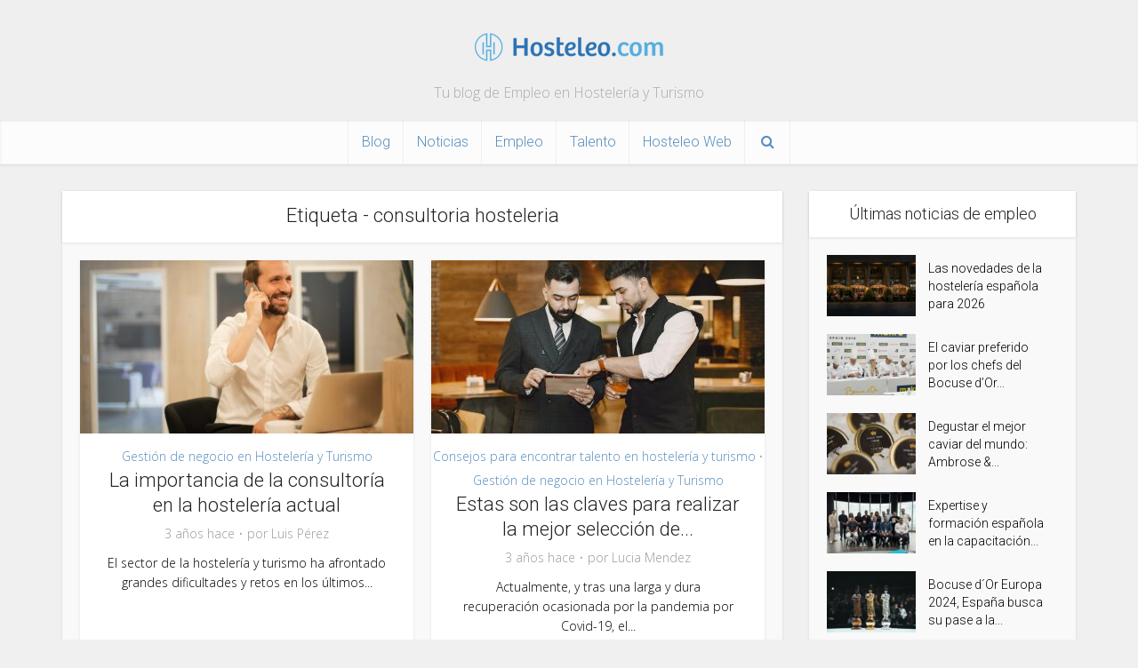

--- FILE ---
content_type: text/html; charset=UTF-8
request_url: https://hosteleo.com/blog/etiqueta/consultoria-hosteleria-2/
body_size: 19396
content:
<!DOCTYPE html>
<!--[if IE 8]><html class="ie8"><![endif]-->
<!--[if IE 9]><html class="ie9"><![endif]-->
<!--[if gt IE 8]><!--> <html lang="es"> <!--<![endif]-->

<head>

<meta http-equiv="Content-Type" content="text/html; charset=UTF-8" />
<meta name="viewport" content="user-scalable=yes, width=device-width, initial-scale=1.0, maximum-scale=1, minimum-scale=1">
<link rel="profile" href="https://gmpg.org/xfn/11" />

<script data-ad-client="ca-pub-2747789956823438" async src="https://pagead2.googlesyndication.com/pagead/js/adsbygoogle.js"></script>
<script async custom-element="amp-auto-ads"
        src="https://cdn.ampproject.org/v0/amp-auto-ads-0.1.js">
</script>
<meta name='robots' content='index, follow, max-image-preview:large, max-snippet:-1, max-video-preview:-1' />

	<!-- This site is optimized with the Yoast SEO plugin v26.8 - https://yoast.com/product/yoast-seo-wordpress/ -->
	<title>consultoria hosteleria Archives - Blog de Empleo en Hostelería y Turismo - Hosteleo</title>
	<link rel="canonical" href="https://hosteleo.com/blog/etiqueta/consultoria-hosteleria-2/" />
	<meta property="og:locale" content="es_ES" />
	<meta property="og:type" content="article" />
	<meta property="og:title" content="consultoria hosteleria Archives - Blog de Empleo en Hostelería y Turismo - Hosteleo" />
	<meta property="og:url" content="https://hosteleo.com/blog/etiqueta/consultoria-hosteleria-2/" />
	<meta property="og:site_name" content="Blog de Empleo en Hostelería y Turismo - Hosteleo" />
	<meta name="twitter:card" content="summary_large_image" />
	<meta name="twitter:site" content="@hosteleo" />
	<script type="application/ld+json" class="yoast-schema-graph">{"@context":"https://schema.org","@graph":[{"@type":"CollectionPage","@id":"https://hosteleo.com/blog/etiqueta/consultoria-hosteleria-2/","url":"https://hosteleo.com/blog/etiqueta/consultoria-hosteleria-2/","name":"consultoria hosteleria Archives - Blog de Empleo en Hostelería y Turismo - Hosteleo","isPartOf":{"@id":"https://hosteleo.com/blog/#website"},"primaryImageOfPage":{"@id":"https://hosteleo.com/blog/etiqueta/consultoria-hosteleria-2/#primaryimage"},"image":{"@id":"https://hosteleo.com/blog/etiqueta/consultoria-hosteleria-2/#primaryimage"},"thumbnailUrl":"https://hosteleo.com/blog/wp-content/uploads/2023/06/bruce-mars-8YG31Xn4dSw-unsplash.jpg","breadcrumb":{"@id":"https://hosteleo.com/blog/etiqueta/consultoria-hosteleria-2/#breadcrumb"},"inLanguage":"es"},{"@type":"ImageObject","inLanguage":"es","@id":"https://hosteleo.com/blog/etiqueta/consultoria-hosteleria-2/#primaryimage","url":"https://hosteleo.com/blog/wp-content/uploads/2023/06/bruce-mars-8YG31Xn4dSw-unsplash.jpg","contentUrl":"https://hosteleo.com/blog/wp-content/uploads/2023/06/bruce-mars-8YG31Xn4dSw-unsplash.jpg","width":1920,"height":1280,"caption":"La consultoría en la hostelería actual"},{"@type":"BreadcrumbList","@id":"https://hosteleo.com/blog/etiqueta/consultoria-hosteleria-2/#breadcrumb","itemListElement":[{"@type":"ListItem","position":1,"name":"Home","item":"https://hosteleo.com/blog/"},{"@type":"ListItem","position":2,"name":"consultoria hosteleria"}]},{"@type":"WebSite","@id":"https://hosteleo.com/blog/#website","url":"https://hosteleo.com/blog/","name":"Blog de Empleo en Hostelería y Turismo - Hosteleo","description":"Tu blog de Empleo en Hostelería y Turismo","publisher":{"@id":"https://hosteleo.com/blog/#organization"},"potentialAction":[{"@type":"SearchAction","target":{"@type":"EntryPoint","urlTemplate":"https://hosteleo.com/blog/?s={search_term_string}"},"query-input":{"@type":"PropertyValueSpecification","valueRequired":true,"valueName":"search_term_string"}}],"inLanguage":"es"},{"@type":"Organization","@id":"https://hosteleo.com/blog/#organization","name":"Hosteleo","url":"https://hosteleo.com/blog/","logo":{"@type":"ImageObject","inLanguage":"es","@id":"https://hosteleo.com/blog/#/schema/logo/image/","url":"https://hosteleo.wizzie.dev/blog/wp-content/uploads/2020/05/logo-hosteleo.png","contentUrl":"https://hosteleo.wizzie.dev/blog/wp-content/uploads/2020/05/logo-hosteleo.png","width":475,"height":76,"caption":"Hosteleo"},"image":{"@id":"https://hosteleo.com/blog/#/schema/logo/image/"},"sameAs":["https://www.facebook.com/hosteleo","https://x.com/hosteleo","https://www.instagram.com/hosteleo/","https://es.linkedin.com/company/hosteleo-com"]}]}</script>
	<!-- / Yoast SEO plugin. -->


<link rel='dns-prefetch' href='//fonts.googleapis.com' />
<link rel="alternate" type="application/rss+xml" title="Blog de Empleo en Hostelería y Turismo - Hosteleo &raquo; Feed" href="https://hosteleo.com/blog/feed/" />
<link rel="alternate" type="application/rss+xml" title="Blog de Empleo en Hostelería y Turismo - Hosteleo &raquo; Feed de los comentarios" href="https://hosteleo.com/blog/comments/feed/" />
<link rel="alternate" type="application/rss+xml" title="Blog de Empleo en Hostelería y Turismo - Hosteleo &raquo; Etiqueta consultoria hosteleria del feed" href="https://hosteleo.com/blog/etiqueta/consultoria-hosteleria-2/feed/" />
		<!-- This site uses the Google Analytics by ExactMetrics plugin v8.11.1 - Using Analytics tracking - https://www.exactmetrics.com/ -->
							<script src="//www.googletagmanager.com/gtag/js?id=G-VKEV5KNBW2"  data-cfasync="false" data-wpfc-render="false" type="text/javascript" async></script>
			<script data-cfasync="false" data-wpfc-render="false" type="text/javascript">
				var em_version = '8.11.1';
				var em_track_user = true;
				var em_no_track_reason = '';
								var ExactMetricsDefaultLocations = {"page_location":"https:\/\/hosteleo.com\/blog\/etiqueta\/consultoria-hosteleria-2\/"};
								if ( typeof ExactMetricsPrivacyGuardFilter === 'function' ) {
					var ExactMetricsLocations = (typeof ExactMetricsExcludeQuery === 'object') ? ExactMetricsPrivacyGuardFilter( ExactMetricsExcludeQuery ) : ExactMetricsPrivacyGuardFilter( ExactMetricsDefaultLocations );
				} else {
					var ExactMetricsLocations = (typeof ExactMetricsExcludeQuery === 'object') ? ExactMetricsExcludeQuery : ExactMetricsDefaultLocations;
				}

								var disableStrs = [
										'ga-disable-G-VKEV5KNBW2',
									];

				/* Function to detect opted out users */
				function __gtagTrackerIsOptedOut() {
					for (var index = 0; index < disableStrs.length; index++) {
						if (document.cookie.indexOf(disableStrs[index] + '=true') > -1) {
							return true;
						}
					}

					return false;
				}

				/* Disable tracking if the opt-out cookie exists. */
				if (__gtagTrackerIsOptedOut()) {
					for (var index = 0; index < disableStrs.length; index++) {
						window[disableStrs[index]] = true;
					}
				}

				/* Opt-out function */
				function __gtagTrackerOptout() {
					for (var index = 0; index < disableStrs.length; index++) {
						document.cookie = disableStrs[index] + '=true; expires=Thu, 31 Dec 2099 23:59:59 UTC; path=/';
						window[disableStrs[index]] = true;
					}
				}

				if ('undefined' === typeof gaOptout) {
					function gaOptout() {
						__gtagTrackerOptout();
					}
				}
								window.dataLayer = window.dataLayer || [];

				window.ExactMetricsDualTracker = {
					helpers: {},
					trackers: {},
				};
				if (em_track_user) {
					function __gtagDataLayer() {
						dataLayer.push(arguments);
					}

					function __gtagTracker(type, name, parameters) {
						if (!parameters) {
							parameters = {};
						}

						if (parameters.send_to) {
							__gtagDataLayer.apply(null, arguments);
							return;
						}

						if (type === 'event') {
														parameters.send_to = exactmetrics_frontend.v4_id;
							var hookName = name;
							if (typeof parameters['event_category'] !== 'undefined') {
								hookName = parameters['event_category'] + ':' + name;
							}

							if (typeof ExactMetricsDualTracker.trackers[hookName] !== 'undefined') {
								ExactMetricsDualTracker.trackers[hookName](parameters);
							} else {
								__gtagDataLayer('event', name, parameters);
							}
							
						} else {
							__gtagDataLayer.apply(null, arguments);
						}
					}

					__gtagTracker('js', new Date());
					__gtagTracker('set', {
						'developer_id.dNDMyYj': true,
											});
					if ( ExactMetricsLocations.page_location ) {
						__gtagTracker('set', ExactMetricsLocations);
					}
										__gtagTracker('config', 'G-VKEV5KNBW2', {"forceSSL":"true"} );
										window.gtag = __gtagTracker;										(function () {
						/* https://developers.google.com/analytics/devguides/collection/analyticsjs/ */
						/* ga and __gaTracker compatibility shim. */
						var noopfn = function () {
							return null;
						};
						var newtracker = function () {
							return new Tracker();
						};
						var Tracker = function () {
							return null;
						};
						var p = Tracker.prototype;
						p.get = noopfn;
						p.set = noopfn;
						p.send = function () {
							var args = Array.prototype.slice.call(arguments);
							args.unshift('send');
							__gaTracker.apply(null, args);
						};
						var __gaTracker = function () {
							var len = arguments.length;
							if (len === 0) {
								return;
							}
							var f = arguments[len - 1];
							if (typeof f !== 'object' || f === null || typeof f.hitCallback !== 'function') {
								if ('send' === arguments[0]) {
									var hitConverted, hitObject = false, action;
									if ('event' === arguments[1]) {
										if ('undefined' !== typeof arguments[3]) {
											hitObject = {
												'eventAction': arguments[3],
												'eventCategory': arguments[2],
												'eventLabel': arguments[4],
												'value': arguments[5] ? arguments[5] : 1,
											}
										}
									}
									if ('pageview' === arguments[1]) {
										if ('undefined' !== typeof arguments[2]) {
											hitObject = {
												'eventAction': 'page_view',
												'page_path': arguments[2],
											}
										}
									}
									if (typeof arguments[2] === 'object') {
										hitObject = arguments[2];
									}
									if (typeof arguments[5] === 'object') {
										Object.assign(hitObject, arguments[5]);
									}
									if ('undefined' !== typeof arguments[1].hitType) {
										hitObject = arguments[1];
										if ('pageview' === hitObject.hitType) {
											hitObject.eventAction = 'page_view';
										}
									}
									if (hitObject) {
										action = 'timing' === arguments[1].hitType ? 'timing_complete' : hitObject.eventAction;
										hitConverted = mapArgs(hitObject);
										__gtagTracker('event', action, hitConverted);
									}
								}
								return;
							}

							function mapArgs(args) {
								var arg, hit = {};
								var gaMap = {
									'eventCategory': 'event_category',
									'eventAction': 'event_action',
									'eventLabel': 'event_label',
									'eventValue': 'event_value',
									'nonInteraction': 'non_interaction',
									'timingCategory': 'event_category',
									'timingVar': 'name',
									'timingValue': 'value',
									'timingLabel': 'event_label',
									'page': 'page_path',
									'location': 'page_location',
									'title': 'page_title',
									'referrer' : 'page_referrer',
								};
								for (arg in args) {
																		if (!(!args.hasOwnProperty(arg) || !gaMap.hasOwnProperty(arg))) {
										hit[gaMap[arg]] = args[arg];
									} else {
										hit[arg] = args[arg];
									}
								}
								return hit;
							}

							try {
								f.hitCallback();
							} catch (ex) {
							}
						};
						__gaTracker.create = newtracker;
						__gaTracker.getByName = newtracker;
						__gaTracker.getAll = function () {
							return [];
						};
						__gaTracker.remove = noopfn;
						__gaTracker.loaded = true;
						window['__gaTracker'] = __gaTracker;
					})();
									} else {
										console.log("");
					(function () {
						function __gtagTracker() {
							return null;
						}

						window['__gtagTracker'] = __gtagTracker;
						window['gtag'] = __gtagTracker;
					})();
									}
			</script>
							<!-- / Google Analytics by ExactMetrics -->
		<style id='wp-img-auto-sizes-contain-inline-css' type='text/css'>
img:is([sizes=auto i],[sizes^="auto," i]){contain-intrinsic-size:3000px 1500px}
/*# sourceURL=wp-img-auto-sizes-contain-inline-css */
</style>
<style id='wp-emoji-styles-inline-css' type='text/css'>

	img.wp-smiley, img.emoji {
		display: inline !important;
		border: none !important;
		box-shadow: none !important;
		height: 1em !important;
		width: 1em !important;
		margin: 0 0.07em !important;
		vertical-align: -0.1em !important;
		background: none !important;
		padding: 0 !important;
	}
/*# sourceURL=wp-emoji-styles-inline-css */
</style>
<style id='wp-block-library-inline-css' type='text/css'>
:root{--wp-block-synced-color:#7a00df;--wp-block-synced-color--rgb:122,0,223;--wp-bound-block-color:var(--wp-block-synced-color);--wp-editor-canvas-background:#ddd;--wp-admin-theme-color:#007cba;--wp-admin-theme-color--rgb:0,124,186;--wp-admin-theme-color-darker-10:#006ba1;--wp-admin-theme-color-darker-10--rgb:0,107,160.5;--wp-admin-theme-color-darker-20:#005a87;--wp-admin-theme-color-darker-20--rgb:0,90,135;--wp-admin-border-width-focus:2px}@media (min-resolution:192dpi){:root{--wp-admin-border-width-focus:1.5px}}.wp-element-button{cursor:pointer}:root .has-very-light-gray-background-color{background-color:#eee}:root .has-very-dark-gray-background-color{background-color:#313131}:root .has-very-light-gray-color{color:#eee}:root .has-very-dark-gray-color{color:#313131}:root .has-vivid-green-cyan-to-vivid-cyan-blue-gradient-background{background:linear-gradient(135deg,#00d084,#0693e3)}:root .has-purple-crush-gradient-background{background:linear-gradient(135deg,#34e2e4,#4721fb 50%,#ab1dfe)}:root .has-hazy-dawn-gradient-background{background:linear-gradient(135deg,#faaca8,#dad0ec)}:root .has-subdued-olive-gradient-background{background:linear-gradient(135deg,#fafae1,#67a671)}:root .has-atomic-cream-gradient-background{background:linear-gradient(135deg,#fdd79a,#004a59)}:root .has-nightshade-gradient-background{background:linear-gradient(135deg,#330968,#31cdcf)}:root .has-midnight-gradient-background{background:linear-gradient(135deg,#020381,#2874fc)}:root{--wp--preset--font-size--normal:16px;--wp--preset--font-size--huge:42px}.has-regular-font-size{font-size:1em}.has-larger-font-size{font-size:2.625em}.has-normal-font-size{font-size:var(--wp--preset--font-size--normal)}.has-huge-font-size{font-size:var(--wp--preset--font-size--huge)}.has-text-align-center{text-align:center}.has-text-align-left{text-align:left}.has-text-align-right{text-align:right}.has-fit-text{white-space:nowrap!important}#end-resizable-editor-section{display:none}.aligncenter{clear:both}.items-justified-left{justify-content:flex-start}.items-justified-center{justify-content:center}.items-justified-right{justify-content:flex-end}.items-justified-space-between{justify-content:space-between}.screen-reader-text{border:0;clip-path:inset(50%);height:1px;margin:-1px;overflow:hidden;padding:0;position:absolute;width:1px;word-wrap:normal!important}.screen-reader-text:focus{background-color:#ddd;clip-path:none;color:#444;display:block;font-size:1em;height:auto;left:5px;line-height:normal;padding:15px 23px 14px;text-decoration:none;top:5px;width:auto;z-index:100000}html :where(.has-border-color){border-style:solid}html :where([style*=border-top-color]){border-top-style:solid}html :where([style*=border-right-color]){border-right-style:solid}html :where([style*=border-bottom-color]){border-bottom-style:solid}html :where([style*=border-left-color]){border-left-style:solid}html :where([style*=border-width]){border-style:solid}html :where([style*=border-top-width]){border-top-style:solid}html :where([style*=border-right-width]){border-right-style:solid}html :where([style*=border-bottom-width]){border-bottom-style:solid}html :where([style*=border-left-width]){border-left-style:solid}html :where(img[class*=wp-image-]){height:auto;max-width:100%}:where(figure){margin:0 0 1em}html :where(.is-position-sticky){--wp-admin--admin-bar--position-offset:var(--wp-admin--admin-bar--height,0px)}@media screen and (max-width:600px){html :where(.is-position-sticky){--wp-admin--admin-bar--position-offset:0px}}

/*# sourceURL=wp-block-library-inline-css */
</style><style id='wp-block-heading-inline-css' type='text/css'>
h1:where(.wp-block-heading).has-background,h2:where(.wp-block-heading).has-background,h3:where(.wp-block-heading).has-background,h4:where(.wp-block-heading).has-background,h5:where(.wp-block-heading).has-background,h6:where(.wp-block-heading).has-background{padding:1.25em 2.375em}h1.has-text-align-left[style*=writing-mode]:where([style*=vertical-lr]),h1.has-text-align-right[style*=writing-mode]:where([style*=vertical-rl]),h2.has-text-align-left[style*=writing-mode]:where([style*=vertical-lr]),h2.has-text-align-right[style*=writing-mode]:where([style*=vertical-rl]),h3.has-text-align-left[style*=writing-mode]:where([style*=vertical-lr]),h3.has-text-align-right[style*=writing-mode]:where([style*=vertical-rl]),h4.has-text-align-left[style*=writing-mode]:where([style*=vertical-lr]),h4.has-text-align-right[style*=writing-mode]:where([style*=vertical-rl]),h5.has-text-align-left[style*=writing-mode]:where([style*=vertical-lr]),h5.has-text-align-right[style*=writing-mode]:where([style*=vertical-rl]),h6.has-text-align-left[style*=writing-mode]:where([style*=vertical-lr]),h6.has-text-align-right[style*=writing-mode]:where([style*=vertical-rl]){rotate:180deg}
/*# sourceURL=https://hosteleo.com/blog/wp-includes/blocks/heading/style.min.css */
</style>
<style id='wp-block-image-inline-css' type='text/css'>
.wp-block-image>a,.wp-block-image>figure>a{display:inline-block}.wp-block-image img{box-sizing:border-box;height:auto;max-width:100%;vertical-align:bottom}@media not (prefers-reduced-motion){.wp-block-image img.hide{visibility:hidden}.wp-block-image img.show{animation:show-content-image .4s}}.wp-block-image[style*=border-radius] img,.wp-block-image[style*=border-radius]>a{border-radius:inherit}.wp-block-image.has-custom-border img{box-sizing:border-box}.wp-block-image.aligncenter{text-align:center}.wp-block-image.alignfull>a,.wp-block-image.alignwide>a{width:100%}.wp-block-image.alignfull img,.wp-block-image.alignwide img{height:auto;width:100%}.wp-block-image .aligncenter,.wp-block-image .alignleft,.wp-block-image .alignright,.wp-block-image.aligncenter,.wp-block-image.alignleft,.wp-block-image.alignright{display:table}.wp-block-image .aligncenter>figcaption,.wp-block-image .alignleft>figcaption,.wp-block-image .alignright>figcaption,.wp-block-image.aligncenter>figcaption,.wp-block-image.alignleft>figcaption,.wp-block-image.alignright>figcaption{caption-side:bottom;display:table-caption}.wp-block-image .alignleft{float:left;margin:.5em 1em .5em 0}.wp-block-image .alignright{float:right;margin:.5em 0 .5em 1em}.wp-block-image .aligncenter{margin-left:auto;margin-right:auto}.wp-block-image :where(figcaption){margin-bottom:1em;margin-top:.5em}.wp-block-image.is-style-circle-mask img{border-radius:9999px}@supports ((-webkit-mask-image:none) or (mask-image:none)) or (-webkit-mask-image:none){.wp-block-image.is-style-circle-mask img{border-radius:0;-webkit-mask-image:url('data:image/svg+xml;utf8,<svg viewBox="0 0 100 100" xmlns="http://www.w3.org/2000/svg"><circle cx="50" cy="50" r="50"/></svg>');mask-image:url('data:image/svg+xml;utf8,<svg viewBox="0 0 100 100" xmlns="http://www.w3.org/2000/svg"><circle cx="50" cy="50" r="50"/></svg>');mask-mode:alpha;-webkit-mask-position:center;mask-position:center;-webkit-mask-repeat:no-repeat;mask-repeat:no-repeat;-webkit-mask-size:contain;mask-size:contain}}:root :where(.wp-block-image.is-style-rounded img,.wp-block-image .is-style-rounded img){border-radius:9999px}.wp-block-image figure{margin:0}.wp-lightbox-container{display:flex;flex-direction:column;position:relative}.wp-lightbox-container img{cursor:zoom-in}.wp-lightbox-container img:hover+button{opacity:1}.wp-lightbox-container button{align-items:center;backdrop-filter:blur(16px) saturate(180%);background-color:#5a5a5a40;border:none;border-radius:4px;cursor:zoom-in;display:flex;height:20px;justify-content:center;opacity:0;padding:0;position:absolute;right:16px;text-align:center;top:16px;width:20px;z-index:100}@media not (prefers-reduced-motion){.wp-lightbox-container button{transition:opacity .2s ease}}.wp-lightbox-container button:focus-visible{outline:3px auto #5a5a5a40;outline:3px auto -webkit-focus-ring-color;outline-offset:3px}.wp-lightbox-container button:hover{cursor:pointer;opacity:1}.wp-lightbox-container button:focus{opacity:1}.wp-lightbox-container button:focus,.wp-lightbox-container button:hover,.wp-lightbox-container button:not(:hover):not(:active):not(.has-background){background-color:#5a5a5a40;border:none}.wp-lightbox-overlay{box-sizing:border-box;cursor:zoom-out;height:100vh;left:0;overflow:hidden;position:fixed;top:0;visibility:hidden;width:100%;z-index:100000}.wp-lightbox-overlay .close-button{align-items:center;cursor:pointer;display:flex;justify-content:center;min-height:40px;min-width:40px;padding:0;position:absolute;right:calc(env(safe-area-inset-right) + 16px);top:calc(env(safe-area-inset-top) + 16px);z-index:5000000}.wp-lightbox-overlay .close-button:focus,.wp-lightbox-overlay .close-button:hover,.wp-lightbox-overlay .close-button:not(:hover):not(:active):not(.has-background){background:none;border:none}.wp-lightbox-overlay .lightbox-image-container{height:var(--wp--lightbox-container-height);left:50%;overflow:hidden;position:absolute;top:50%;transform:translate(-50%,-50%);transform-origin:top left;width:var(--wp--lightbox-container-width);z-index:9999999999}.wp-lightbox-overlay .wp-block-image{align-items:center;box-sizing:border-box;display:flex;height:100%;justify-content:center;margin:0;position:relative;transform-origin:0 0;width:100%;z-index:3000000}.wp-lightbox-overlay .wp-block-image img{height:var(--wp--lightbox-image-height);min-height:var(--wp--lightbox-image-height);min-width:var(--wp--lightbox-image-width);width:var(--wp--lightbox-image-width)}.wp-lightbox-overlay .wp-block-image figcaption{display:none}.wp-lightbox-overlay button{background:none;border:none}.wp-lightbox-overlay .scrim{background-color:#fff;height:100%;opacity:.9;position:absolute;width:100%;z-index:2000000}.wp-lightbox-overlay.active{visibility:visible}@media not (prefers-reduced-motion){.wp-lightbox-overlay.active{animation:turn-on-visibility .25s both}.wp-lightbox-overlay.active img{animation:turn-on-visibility .35s both}.wp-lightbox-overlay.show-closing-animation:not(.active){animation:turn-off-visibility .35s both}.wp-lightbox-overlay.show-closing-animation:not(.active) img{animation:turn-off-visibility .25s both}.wp-lightbox-overlay.zoom.active{animation:none;opacity:1;visibility:visible}.wp-lightbox-overlay.zoom.active .lightbox-image-container{animation:lightbox-zoom-in .4s}.wp-lightbox-overlay.zoom.active .lightbox-image-container img{animation:none}.wp-lightbox-overlay.zoom.active .scrim{animation:turn-on-visibility .4s forwards}.wp-lightbox-overlay.zoom.show-closing-animation:not(.active){animation:none}.wp-lightbox-overlay.zoom.show-closing-animation:not(.active) .lightbox-image-container{animation:lightbox-zoom-out .4s}.wp-lightbox-overlay.zoom.show-closing-animation:not(.active) .lightbox-image-container img{animation:none}.wp-lightbox-overlay.zoom.show-closing-animation:not(.active) .scrim{animation:turn-off-visibility .4s forwards}}@keyframes show-content-image{0%{visibility:hidden}99%{visibility:hidden}to{visibility:visible}}@keyframes turn-on-visibility{0%{opacity:0}to{opacity:1}}@keyframes turn-off-visibility{0%{opacity:1;visibility:visible}99%{opacity:0;visibility:visible}to{opacity:0;visibility:hidden}}@keyframes lightbox-zoom-in{0%{transform:translate(calc((-100vw + var(--wp--lightbox-scrollbar-width))/2 + var(--wp--lightbox-initial-left-position)),calc(-50vh + var(--wp--lightbox-initial-top-position))) scale(var(--wp--lightbox-scale))}to{transform:translate(-50%,-50%) scale(1)}}@keyframes lightbox-zoom-out{0%{transform:translate(-50%,-50%) scale(1);visibility:visible}99%{visibility:visible}to{transform:translate(calc((-100vw + var(--wp--lightbox-scrollbar-width))/2 + var(--wp--lightbox-initial-left-position)),calc(-50vh + var(--wp--lightbox-initial-top-position))) scale(var(--wp--lightbox-scale));visibility:hidden}}
/*# sourceURL=https://hosteleo.com/blog/wp-includes/blocks/image/style.min.css */
</style>
<style id='wp-block-list-inline-css' type='text/css'>
ol,ul{box-sizing:border-box}:root :where(.wp-block-list.has-background){padding:1.25em 2.375em}
/*# sourceURL=https://hosteleo.com/blog/wp-includes/blocks/list/style.min.css */
</style>
<style id='wp-block-paragraph-inline-css' type='text/css'>
.is-small-text{font-size:.875em}.is-regular-text{font-size:1em}.is-large-text{font-size:2.25em}.is-larger-text{font-size:3em}.has-drop-cap:not(:focus):first-letter{float:left;font-size:8.4em;font-style:normal;font-weight:100;line-height:.68;margin:.05em .1em 0 0;text-transform:uppercase}body.rtl .has-drop-cap:not(:focus):first-letter{float:none;margin-left:.1em}p.has-drop-cap.has-background{overflow:hidden}:root :where(p.has-background){padding:1.25em 2.375em}:where(p.has-text-color:not(.has-link-color)) a{color:inherit}p.has-text-align-left[style*="writing-mode:vertical-lr"],p.has-text-align-right[style*="writing-mode:vertical-rl"]{rotate:180deg}
/*# sourceURL=https://hosteleo.com/blog/wp-includes/blocks/paragraph/style.min.css */
</style>
<style id='wp-block-quote-inline-css' type='text/css'>
.wp-block-quote{box-sizing:border-box;overflow-wrap:break-word}.wp-block-quote.is-large:where(:not(.is-style-plain)),.wp-block-quote.is-style-large:where(:not(.is-style-plain)){margin-bottom:1em;padding:0 1em}.wp-block-quote.is-large:where(:not(.is-style-plain)) p,.wp-block-quote.is-style-large:where(:not(.is-style-plain)) p{font-size:1.5em;font-style:italic;line-height:1.6}.wp-block-quote.is-large:where(:not(.is-style-plain)) cite,.wp-block-quote.is-large:where(:not(.is-style-plain)) footer,.wp-block-quote.is-style-large:where(:not(.is-style-plain)) cite,.wp-block-quote.is-style-large:where(:not(.is-style-plain)) footer{font-size:1.125em;text-align:right}.wp-block-quote>cite{display:block}
/*# sourceURL=https://hosteleo.com/blog/wp-includes/blocks/quote/style.min.css */
</style>
<style id='global-styles-inline-css' type='text/css'>
:root{--wp--preset--aspect-ratio--square: 1;--wp--preset--aspect-ratio--4-3: 4/3;--wp--preset--aspect-ratio--3-4: 3/4;--wp--preset--aspect-ratio--3-2: 3/2;--wp--preset--aspect-ratio--2-3: 2/3;--wp--preset--aspect-ratio--16-9: 16/9;--wp--preset--aspect-ratio--9-16: 9/16;--wp--preset--color--black: #000000;--wp--preset--color--cyan-bluish-gray: #abb8c3;--wp--preset--color--white: #ffffff;--wp--preset--color--pale-pink: #f78da7;--wp--preset--color--vivid-red: #cf2e2e;--wp--preset--color--luminous-vivid-orange: #ff6900;--wp--preset--color--luminous-vivid-amber: #fcb900;--wp--preset--color--light-green-cyan: #7bdcb5;--wp--preset--color--vivid-green-cyan: #00d084;--wp--preset--color--pale-cyan-blue: #8ed1fc;--wp--preset--color--vivid-cyan-blue: #0693e3;--wp--preset--color--vivid-purple: #9b51e0;--wp--preset--color--vce-acc: #598fbf;--wp--preset--color--vce-meta: #9b9b9b;--wp--preset--color--vce-txt: #000000;--wp--preset--color--vce-bg: #ffffff;--wp--preset--color--vce-cat-0: ;--wp--preset--gradient--vivid-cyan-blue-to-vivid-purple: linear-gradient(135deg,rgb(6,147,227) 0%,rgb(155,81,224) 100%);--wp--preset--gradient--light-green-cyan-to-vivid-green-cyan: linear-gradient(135deg,rgb(122,220,180) 0%,rgb(0,208,130) 100%);--wp--preset--gradient--luminous-vivid-amber-to-luminous-vivid-orange: linear-gradient(135deg,rgb(252,185,0) 0%,rgb(255,105,0) 100%);--wp--preset--gradient--luminous-vivid-orange-to-vivid-red: linear-gradient(135deg,rgb(255,105,0) 0%,rgb(207,46,46) 100%);--wp--preset--gradient--very-light-gray-to-cyan-bluish-gray: linear-gradient(135deg,rgb(238,238,238) 0%,rgb(169,184,195) 100%);--wp--preset--gradient--cool-to-warm-spectrum: linear-gradient(135deg,rgb(74,234,220) 0%,rgb(151,120,209) 20%,rgb(207,42,186) 40%,rgb(238,44,130) 60%,rgb(251,105,98) 80%,rgb(254,248,76) 100%);--wp--preset--gradient--blush-light-purple: linear-gradient(135deg,rgb(255,206,236) 0%,rgb(152,150,240) 100%);--wp--preset--gradient--blush-bordeaux: linear-gradient(135deg,rgb(254,205,165) 0%,rgb(254,45,45) 50%,rgb(107,0,62) 100%);--wp--preset--gradient--luminous-dusk: linear-gradient(135deg,rgb(255,203,112) 0%,rgb(199,81,192) 50%,rgb(65,88,208) 100%);--wp--preset--gradient--pale-ocean: linear-gradient(135deg,rgb(255,245,203) 0%,rgb(182,227,212) 50%,rgb(51,167,181) 100%);--wp--preset--gradient--electric-grass: linear-gradient(135deg,rgb(202,248,128) 0%,rgb(113,206,126) 100%);--wp--preset--gradient--midnight: linear-gradient(135deg,rgb(2,3,129) 0%,rgb(40,116,252) 100%);--wp--preset--font-size--small: 13px;--wp--preset--font-size--medium: 20px;--wp--preset--font-size--large: 21px;--wp--preset--font-size--x-large: 42px;--wp--preset--font-size--normal: 16px;--wp--preset--font-size--huge: 28px;--wp--preset--spacing--20: 0.44rem;--wp--preset--spacing--30: 0.67rem;--wp--preset--spacing--40: 1rem;--wp--preset--spacing--50: 1.5rem;--wp--preset--spacing--60: 2.25rem;--wp--preset--spacing--70: 3.38rem;--wp--preset--spacing--80: 5.06rem;--wp--preset--shadow--natural: 6px 6px 9px rgba(0, 0, 0, 0.2);--wp--preset--shadow--deep: 12px 12px 50px rgba(0, 0, 0, 0.4);--wp--preset--shadow--sharp: 6px 6px 0px rgba(0, 0, 0, 0.2);--wp--preset--shadow--outlined: 6px 6px 0px -3px rgb(255, 255, 255), 6px 6px rgb(0, 0, 0);--wp--preset--shadow--crisp: 6px 6px 0px rgb(0, 0, 0);}:where(.is-layout-flex){gap: 0.5em;}:where(.is-layout-grid){gap: 0.5em;}body .is-layout-flex{display: flex;}.is-layout-flex{flex-wrap: wrap;align-items: center;}.is-layout-flex > :is(*, div){margin: 0;}body .is-layout-grid{display: grid;}.is-layout-grid > :is(*, div){margin: 0;}:where(.wp-block-columns.is-layout-flex){gap: 2em;}:where(.wp-block-columns.is-layout-grid){gap: 2em;}:where(.wp-block-post-template.is-layout-flex){gap: 1.25em;}:where(.wp-block-post-template.is-layout-grid){gap: 1.25em;}.has-black-color{color: var(--wp--preset--color--black) !important;}.has-cyan-bluish-gray-color{color: var(--wp--preset--color--cyan-bluish-gray) !important;}.has-white-color{color: var(--wp--preset--color--white) !important;}.has-pale-pink-color{color: var(--wp--preset--color--pale-pink) !important;}.has-vivid-red-color{color: var(--wp--preset--color--vivid-red) !important;}.has-luminous-vivid-orange-color{color: var(--wp--preset--color--luminous-vivid-orange) !important;}.has-luminous-vivid-amber-color{color: var(--wp--preset--color--luminous-vivid-amber) !important;}.has-light-green-cyan-color{color: var(--wp--preset--color--light-green-cyan) !important;}.has-vivid-green-cyan-color{color: var(--wp--preset--color--vivid-green-cyan) !important;}.has-pale-cyan-blue-color{color: var(--wp--preset--color--pale-cyan-blue) !important;}.has-vivid-cyan-blue-color{color: var(--wp--preset--color--vivid-cyan-blue) !important;}.has-vivid-purple-color{color: var(--wp--preset--color--vivid-purple) !important;}.has-black-background-color{background-color: var(--wp--preset--color--black) !important;}.has-cyan-bluish-gray-background-color{background-color: var(--wp--preset--color--cyan-bluish-gray) !important;}.has-white-background-color{background-color: var(--wp--preset--color--white) !important;}.has-pale-pink-background-color{background-color: var(--wp--preset--color--pale-pink) !important;}.has-vivid-red-background-color{background-color: var(--wp--preset--color--vivid-red) !important;}.has-luminous-vivid-orange-background-color{background-color: var(--wp--preset--color--luminous-vivid-orange) !important;}.has-luminous-vivid-amber-background-color{background-color: var(--wp--preset--color--luminous-vivid-amber) !important;}.has-light-green-cyan-background-color{background-color: var(--wp--preset--color--light-green-cyan) !important;}.has-vivid-green-cyan-background-color{background-color: var(--wp--preset--color--vivid-green-cyan) !important;}.has-pale-cyan-blue-background-color{background-color: var(--wp--preset--color--pale-cyan-blue) !important;}.has-vivid-cyan-blue-background-color{background-color: var(--wp--preset--color--vivid-cyan-blue) !important;}.has-vivid-purple-background-color{background-color: var(--wp--preset--color--vivid-purple) !important;}.has-black-border-color{border-color: var(--wp--preset--color--black) !important;}.has-cyan-bluish-gray-border-color{border-color: var(--wp--preset--color--cyan-bluish-gray) !important;}.has-white-border-color{border-color: var(--wp--preset--color--white) !important;}.has-pale-pink-border-color{border-color: var(--wp--preset--color--pale-pink) !important;}.has-vivid-red-border-color{border-color: var(--wp--preset--color--vivid-red) !important;}.has-luminous-vivid-orange-border-color{border-color: var(--wp--preset--color--luminous-vivid-orange) !important;}.has-luminous-vivid-amber-border-color{border-color: var(--wp--preset--color--luminous-vivid-amber) !important;}.has-light-green-cyan-border-color{border-color: var(--wp--preset--color--light-green-cyan) !important;}.has-vivid-green-cyan-border-color{border-color: var(--wp--preset--color--vivid-green-cyan) !important;}.has-pale-cyan-blue-border-color{border-color: var(--wp--preset--color--pale-cyan-blue) !important;}.has-vivid-cyan-blue-border-color{border-color: var(--wp--preset--color--vivid-cyan-blue) !important;}.has-vivid-purple-border-color{border-color: var(--wp--preset--color--vivid-purple) !important;}.has-vivid-cyan-blue-to-vivid-purple-gradient-background{background: var(--wp--preset--gradient--vivid-cyan-blue-to-vivid-purple) !important;}.has-light-green-cyan-to-vivid-green-cyan-gradient-background{background: var(--wp--preset--gradient--light-green-cyan-to-vivid-green-cyan) !important;}.has-luminous-vivid-amber-to-luminous-vivid-orange-gradient-background{background: var(--wp--preset--gradient--luminous-vivid-amber-to-luminous-vivid-orange) !important;}.has-luminous-vivid-orange-to-vivid-red-gradient-background{background: var(--wp--preset--gradient--luminous-vivid-orange-to-vivid-red) !important;}.has-very-light-gray-to-cyan-bluish-gray-gradient-background{background: var(--wp--preset--gradient--very-light-gray-to-cyan-bluish-gray) !important;}.has-cool-to-warm-spectrum-gradient-background{background: var(--wp--preset--gradient--cool-to-warm-spectrum) !important;}.has-blush-light-purple-gradient-background{background: var(--wp--preset--gradient--blush-light-purple) !important;}.has-blush-bordeaux-gradient-background{background: var(--wp--preset--gradient--blush-bordeaux) !important;}.has-luminous-dusk-gradient-background{background: var(--wp--preset--gradient--luminous-dusk) !important;}.has-pale-ocean-gradient-background{background: var(--wp--preset--gradient--pale-ocean) !important;}.has-electric-grass-gradient-background{background: var(--wp--preset--gradient--electric-grass) !important;}.has-midnight-gradient-background{background: var(--wp--preset--gradient--midnight) !important;}.has-small-font-size{font-size: var(--wp--preset--font-size--small) !important;}.has-medium-font-size{font-size: var(--wp--preset--font-size--medium) !important;}.has-large-font-size{font-size: var(--wp--preset--font-size--large) !important;}.has-x-large-font-size{font-size: var(--wp--preset--font-size--x-large) !important;}
/*# sourceURL=global-styles-inline-css */
</style>

<style id='classic-theme-styles-inline-css' type='text/css'>
/*! This file is auto-generated */
.wp-block-button__link{color:#fff;background-color:#32373c;border-radius:9999px;box-shadow:none;text-decoration:none;padding:calc(.667em + 2px) calc(1.333em + 2px);font-size:1.125em}.wp-block-file__button{background:#32373c;color:#fff;text-decoration:none}
/*# sourceURL=/wp-includes/css/classic-themes.min.css */
</style>
<link rel='stylesheet' id='plyr-css-css' href='https://hosteleo.com/blog/wp-content/plugins/easy-video-player/lib/plyr.css?ver=6.9' type='text/css' media='all' />
<link crossorigin="anonymous" rel='stylesheet' id='vce-fonts-css' href='https://fonts.googleapis.com/css?family=Open+Sans%3A400%2C300%7CRoboto%3A400%2C300&#038;subset=latin%2Clatin-ext&#038;ver=2.9' type='text/css' media='all' />
<link rel='stylesheet' id='vce-style-css' href='https://hosteleo.com/blog/wp-content/themes/voice/assets/css/min.css?ver=2.9' type='text/css' media='all' />
<style id='vce-style-inline-css' type='text/css'>
body, button, input, select, textarea {font-size: 1.6rem;}.vce-single .entry-headline p{font-size: 2.2rem;}.main-navigation a{font-size: 1.6rem;}.sidebar .widget-title{font-size: 1.8rem;}.sidebar .widget, .vce-lay-c .entry-content, .vce-lay-h .entry-content {font-size: 1.4rem;}.vce-featured-link-article{font-size: 5.2rem;}.vce-featured-grid-big.vce-featured-grid .vce-featured-link-article{font-size: 3.4rem;}.vce-featured-grid .vce-featured-link-article{font-size: 2.2rem;}h1 { font-size: 4.5rem; }h2 { font-size: 4.0rem; }h3 { font-size: 3.5rem; }h4 { font-size: 2.5rem; }h5 { font-size: 2.0rem; }h6 { font-size: 1.8rem; }.comment-reply-title, .main-box-title{font-size: 2.2rem;}h1.entry-title{font-size: 4.5rem;}.vce-lay-a .entry-title a{font-size: 3.4rem;}.vce-lay-b .entry-title{font-size: 2.4rem;}.vce-lay-c .entry-title, .vce-sid-none .vce-lay-c .entry-title{font-size: 2.2rem;}.vce-lay-d .entry-title{font-size: 1.5rem;}.vce-lay-e .entry-title{font-size: 1.4rem;}.vce-lay-f .entry-title{font-size: 1.4rem;}.vce-lay-g .entry-title a, .vce-lay-g .entry-title a:hover{font-size: 3.0rem;}.vce-lay-h .entry-title{font-size: 2.4rem;}.entry-meta div,.entry-meta div a,.vce-lay-g .meta-item,.vce-lay-c .meta-item{font-size: 1.4rem;}.vce-lay-d .meta-category a,.vce-lay-d .entry-meta div,.vce-lay-d .entry-meta div a,.vce-lay-e .entry-meta div,.vce-lay-e .entry-meta div a,.vce-lay-e .fn,.vce-lay-e .meta-item{font-size: 1.3rem;}body {background-color:#f0f0f0;}body,.mks_author_widget h3,.site-description,.meta-category a,textarea {font-family: 'Open Sans';font-weight: 300;}h1,h2,h3,h4,h5,h6,blockquote,.vce-post-link,.site-title,.site-title a,.main-box-title,.comment-reply-title,.entry-title a,.vce-single .entry-headline p,.vce-prev-next-link,.author-title,.mks_pullquote,.widget_rss ul li .rsswidget,#bbpress-forums .bbp-forum-title,#bbpress-forums .bbp-topic-permalink {font-family: 'Roboto';font-weight: 300;}.main-navigation a,.sidr a{font-family: 'Roboto';font-weight: 300;}.vce-single .entry-content,.vce-single .entry-headline,.vce-single .entry-footer,.vce-share-bar {width: 600px;}.vce-lay-a .lay-a-content{width: 600px;max-width: 600px;}.vce-page .entry-content,.vce-page .entry-title-page {width: 600px;}.vce-sid-none .vce-single .entry-content,.vce-sid-none .vce-single .entry-headline,.vce-sid-none .vce-single .entry-footer {width: 600px;}.vce-sid-none .vce-page .entry-content,.vce-sid-none .vce-page .entry-title-page,.error404 .entry-content {width: 600px;max-width: 600px;}body, button, input, select, textarea{color: #000000;}h1,h2,h3,h4,h5,h6,.entry-title a,.prev-next-nav a,#bbpress-forums .bbp-forum-title, #bbpress-forums .bbp-topic-permalink,.woocommerce ul.products li.product .price .amount{color: #232323;}a,.entry-title a:hover,.vce-prev-next-link:hover,.vce-author-links a:hover,.required,.error404 h4,.prev-next-nav a:hover,#bbpress-forums .bbp-forum-title:hover, #bbpress-forums .bbp-topic-permalink:hover,.woocommerce ul.products li.product h3:hover,.woocommerce ul.products li.product h3:hover mark,.main-box-title a:hover{color: #598fbf;}.vce-square,.vce-main-content .mejs-controls .mejs-time-rail .mejs-time-current,button,input[type="button"],input[type="reset"],input[type="submit"],.vce-button,.pagination-wapper a,#vce-pagination .next.page-numbers,#vce-pagination .prev.page-numbers,#vce-pagination .page-numbers,#vce-pagination .page-numbers.current,.vce-link-pages a,#vce-pagination a,.vce-load-more a,.vce-slider-pagination .owl-nav > div,.vce-mega-menu-posts-wrap .owl-nav > div,.comment-reply-link:hover,.vce-featured-section a,.vce-lay-g .vce-featured-info .meta-category a,.vce-404-menu a,.vce-post.sticky .meta-image:before,#vce-pagination .page-numbers:hover,#bbpress-forums .bbp-pagination .current,#bbpress-forums .bbp-pagination a:hover,.woocommerce #respond input#submit,.woocommerce a.button,.woocommerce button.button,.woocommerce input.button,.woocommerce ul.products li.product .added_to_cart,.woocommerce #respond input#submit:hover,.woocommerce a.button:hover,.woocommerce button.button:hover,.woocommerce input.button:hover,.woocommerce ul.products li.product .added_to_cart:hover,.woocommerce #respond input#submit.alt,.woocommerce a.button.alt,.woocommerce button.button.alt,.woocommerce input.button.alt,.woocommerce #respond input#submit.alt:hover, .woocommerce a.button.alt:hover, .woocommerce button.button.alt:hover, .woocommerce input.button.alt:hover,.woocommerce span.onsale,.woocommerce .widget_price_filter .ui-slider .ui-slider-range,.woocommerce .widget_price_filter .ui-slider .ui-slider-handle,.comments-holder .navigation .page-numbers.current,.vce-lay-a .vce-read-more:hover,.vce-lay-c .vce-read-more:hover{background-color: #598fbf;}#vce-pagination .page-numbers,.comments-holder .navigation .page-numbers{background: transparent;color: #598fbf;border: 1px solid #598fbf;}.comments-holder .navigation .page-numbers:hover{background: #598fbf;border: 1px solid #598fbf;}.bbp-pagination-links a{background: transparent;color: #598fbf;border: 1px solid #598fbf !important;}#vce-pagination .page-numbers.current,.bbp-pagination-links span.current,.comments-holder .navigation .page-numbers.current{border: 1px solid #598fbf;}.widget_categories .cat-item:before,.widget_categories .cat-item .count{background: #598fbf;}.comment-reply-link,.vce-lay-a .vce-read-more,.vce-lay-c .vce-read-more{border: 1px solid #598fbf;}.entry-meta div,.entry-meta-count,.entry-meta div a,.comment-metadata a,.meta-category span,.meta-author-wrapped,.wp-caption .wp-caption-text,.widget_rss .rss-date,.sidebar cite,.site-footer cite,.sidebar .vce-post-list .entry-meta div,.sidebar .vce-post-list .entry-meta div a,.sidebar .vce-post-list .fn,.sidebar .vce-post-list .fn a,.site-footer .vce-post-list .entry-meta div,.site-footer .vce-post-list .entry-meta div a,.site-footer .vce-post-list .fn,.site-footer .vce-post-list .fn a,#bbpress-forums .bbp-topic-started-by,#bbpress-forums .bbp-topic-started-in,#bbpress-forums .bbp-forum-info .bbp-forum-content,#bbpress-forums p.bbp-topic-meta,span.bbp-admin-links a,.bbp-reply-post-date,#bbpress-forums li.bbp-header,#bbpress-forums li.bbp-footer,.woocommerce .woocommerce-result-count,.woocommerce .product_meta{color: #9b9b9b;}.main-box-title, .comment-reply-title, .main-box-head{background: #ffffff;color: #232323;}.main-box-title a{color: #232323;}.sidebar .widget .widget-title a{color: #232323;}.main-box,.comment-respond,.prev-next-nav{background: #f9f9f9;}.vce-post,ul.comment-list > li.comment,.main-box-single,.ie8 .vce-single,#disqus_thread,.vce-author-card,.vce-author-card .vce-content-outside,.mks-bredcrumbs-container,ul.comment-list > li.pingback{background: #ffffff;}.mks_tabs.horizontal .mks_tab_nav_item.active{border-bottom: 1px solid #ffffff;}.mks_tabs.horizontal .mks_tab_item,.mks_tabs.vertical .mks_tab_nav_item.active,.mks_tabs.horizontal .mks_tab_nav_item.active{background: #ffffff;}.mks_tabs.vertical .mks_tab_nav_item.active{border-right: 1px solid #ffffff;}#vce-pagination,.vce-slider-pagination .owl-controls,.vce-content-outside,.comments-holder .navigation{background: #f3f3f3;}.sidebar .widget-title{background: #ffffff;color: #232323;}.sidebar .widget{background: #f9f9f9;}.sidebar .widget,.sidebar .widget li a,.sidebar .mks_author_widget h3 a,.sidebar .mks_author_widget h3,.sidebar .vce-search-form .vce-search-input,.sidebar .vce-search-form .vce-search-input:focus{color: #000000;}.sidebar .widget li a:hover,.sidebar .widget a,.widget_nav_menu li.menu-item-has-children:hover:after,.widget_pages li.page_item_has_children:hover:after{color: #598fbf;}.sidebar .tagcloud a {border: 1px solid #598fbf;}.sidebar .mks_author_link,.sidebar .tagcloud a:hover,.sidebar .mks_themeforest_widget .more,.sidebar button,.sidebar input[type="button"],.sidebar input[type="reset"],.sidebar input[type="submit"],.sidebar .vce-button,.sidebar .bbp_widget_login .button{background-color: #598fbf;}.sidebar .mks_author_widget .mks_autor_link_wrap,.sidebar .mks_themeforest_widget .mks_read_more,.widget .meks-instagram-follow-link {background: #f3f3f3;}.sidebar #wp-calendar caption,.sidebar .recentcomments,.sidebar .post-date,.sidebar #wp-calendar tbody{color: rgba(0,0,0,0.7);}.site-footer{background: #34495e;}.site-footer .widget-title{color: #ffffff;}.site-footer,.site-footer .widget,.site-footer .widget li a,.site-footer .mks_author_widget h3 a,.site-footer .mks_author_widget h3,.site-footer .vce-search-form .vce-search-input,.site-footer .vce-search-form .vce-search-input:focus{color: #e6f1f4;}.site-footer .widget li a:hover,.site-footer .widget a,.site-info a{color: #1abc9c;}.site-footer .tagcloud a {border: 1px solid #1abc9c;}.site-footer .mks_author_link,.site-footer .mks_themeforest_widget .more,.site-footer button,.site-footer input[type="button"],.site-footer input[type="reset"],.site-footer input[type="submit"],.site-footer .vce-button,.site-footer .tagcloud a:hover{background-color: #1abc9c;}.site-footer #wp-calendar caption,.site-footer .recentcomments,.site-footer .post-date,.site-footer #wp-calendar tbody,.site-footer .site-info{color: rgba(230,241,244,0.7);}.top-header,.top-nav-menu li .sub-menu{background: #3a3a3a;}.top-header,.top-header a{color: #ffffff;}.top-header .vce-search-form .vce-search-input,.top-header .vce-search-input:focus,.top-header .vce-search-submit{color: #ffffff;}.top-header .vce-search-form .vce-search-input::-webkit-input-placeholder { color: #ffffff;}.top-header .vce-search-form .vce-search-input:-moz-placeholder { color: #ffffff;}.top-header .vce-search-form .vce-search-input::-moz-placeholder { color: #ffffff;}.top-header .vce-search-form .vce-search-input:-ms-input-placeholder { color: #ffffff;}.header-1-wrapper{height: 135px;padding-top: 7px;}.header-2-wrapper,.header-3-wrapper{height: 135px;}.header-2-wrapper .site-branding,.header-3-wrapper .site-branding{top: 7px;left: 0px;}.site-title a, .site-title a:hover{color: #2677bf;}.site-description{color: #aaaaaa;}.main-header{background-color: #efefef;}.header-bottom-wrapper{background: #fcfcfc;}.vce-header-ads{margin: 22px 0;}.header-3-wrapper .nav-menu > li > a{padding: 57px 15px;}.header-sticky,.sidr{background: rgba(252,252,252,0.95);}.ie8 .header-sticky{background: #efefef;}.main-navigation a,.nav-menu .vce-mega-menu > .sub-menu > li > a,.sidr li a,.vce-menu-parent{color: #598fbf;}.nav-menu > li:hover > a,.nav-menu > .current_page_item > a,.nav-menu > .current-menu-item > a,.nav-menu > .current-menu-ancestor > a,.main-navigation a.vce-item-selected,.main-navigation ul ul li:hover > a,.nav-menu ul .current-menu-item a,.nav-menu ul .current_page_item a,.vce-menu-parent:hover,.sidr li a:hover,.sidr li.sidr-class-current_page_item > a,.main-navigation li.current-menu-item.fa:before,.vce-responsive-nav{color: #598fbf;}#sidr-id-vce_main_navigation_menu .soc-nav-menu li a:hover {color: #ffffff;}.nav-menu > li:hover > a,.nav-menu > .current_page_item > a,.nav-menu > .current-menu-item > a,.nav-menu > .current-menu-ancestor > a,.main-navigation a.vce-item-selected,.main-navigation ul ul,.header-sticky .nav-menu > .current_page_item:hover > a,.header-sticky .nav-menu > .current-menu-item:hover > a,.header-sticky .nav-menu > .current-menu-ancestor:hover > a,.header-sticky .main-navigation a.vce-item-selected:hover{background-color: #ffffff;}.search-header-wrap ul {border-top: 2px solid #598fbf;}.vce-cart-icon a.vce-custom-cart span,.sidr-class-vce-custom-cart .sidr-class-vce-cart-count {background: #598fbf;font-family: 'Open Sans';}.vce-border-top .main-box-title{border-top: 2px solid #598fbf;}.tagcloud a:hover,.sidebar .widget .mks_author_link,.sidebar .widget.mks_themeforest_widget .more,.site-footer .widget .mks_author_link,.site-footer .widget.mks_themeforest_widget .more,.vce-lay-g .entry-meta div,.vce-lay-g .fn,.vce-lay-g .fn a{color: #FFF;}.vce-featured-header .vce-featured-header-background{opacity: 0.5}.vce-featured-grid .vce-featured-header-background,.vce-post-big .vce-post-img:after,.vce-post-slider .vce-post-img:after{opacity: 0.5}.vce-featured-grid .owl-item:hover .vce-grid-text .vce-featured-header-background,.vce-post-big li:hover .vce-post-img:after,.vce-post-slider li:hover .vce-post-img:after {opacity: 0.8}.vce-featured-grid.vce-featured-grid-big .vce-featured-header-background,.vce-post-big .vce-post-img:after,.vce-post-slider .vce-post-img:after{opacity: 0.5}.vce-featured-grid.vce-featured-grid-big .owl-item:hover .vce-grid-text .vce-featured-header-background,.vce-post-big li:hover .vce-post-img:after,.vce-post-slider li:hover .vce-post-img:after {opacity: 0.8}#back-top {background: #323232}.sidr input[type=text]{background: rgba(89,143,191,0.1);color: rgba(89,143,191,0.5);}.is-style-solid-color{background-color: #598fbf;color: #ffffff;}.wp-block-image figcaption{color: #9b9b9b;}.wp-block-cover .wp-block-cover-image-text, .wp-block-cover .wp-block-cover-text, .wp-block-cover h2, .wp-block-cover-image .wp-block-cover-image-text, .wp-block-cover-image .wp-block-cover-text, .wp-block-cover-image h2,p.has-drop-cap:not(:focus)::first-letter,p.wp-block-subhead{font-family: 'Roboto';font-weight: 300;}.wp-block-cover .wp-block-cover-image-text, .wp-block-cover .wp-block-cover-text, .wp-block-cover h2, .wp-block-cover-image .wp-block-cover-image-text, .wp-block-cover-image .wp-block-cover-text, .wp-block-cover-image h2{font-size: 2.5rem;}p.wp-block-subhead{font-size: 2.2rem;}.wp-block-button__link{background: #598fbf}.wp-block-search .wp-block-search__button{color: #ffffff}.meta-image:hover a img,.vce-lay-h .img-wrap:hover .meta-image > img,.img-wrp:hover img,.vce-gallery-big:hover img,.vce-gallery .gallery-item:hover img,.wp-block-gallery .blocks-gallery-item:hover img,.vce_posts_widget .vce-post-big li:hover img,.vce-featured-grid .owl-item:hover img,.vce-post-img:hover img,.mega-menu-img:hover img{-webkit-transform: scale(1.1);-moz-transform: scale(1.1);-o-transform: scale(1.1);-ms-transform: scale(1.1);transform: scale(1.1);}.has-small-font-size{ font-size: 1.2rem;}.has-large-font-size{ font-size: 1.9rem;}.has-huge-font-size{ font-size: 2.3rem;}@media(min-width: 671px){.has-small-font-size{ font-size: 1.3rem;}.has-normal-font-size{ font-size: 1.6rem;}.has-large-font-size{ font-size: 2.1rem;}.has-huge-font-size{ font-size: 2.8rem;}}.has-vce-acc-background-color{ background-color: #598fbf;}.has-vce-acc-color{ color: #598fbf;}.has-vce-meta-background-color{ background-color: #9b9b9b;}.has-vce-meta-color{ color: #9b9b9b;}.has-vce-txt-background-color{ background-color: #000000;}.has-vce-txt-color{ color: #000000;}.has-vce-bg-background-color{ background-color: #ffffff;}.has-vce-bg-color{ color: #ffffff;}.has-vce-cat-0-background-color{ background-color: ;}.has-vce-cat-0-color{ color: ;}
/*# sourceURL=vce-style-inline-css */
</style>
<link rel='stylesheet' id='vce_child_load_scripts-css' href='https://hosteleo.com/blog/wp-content/themes/voice-child/style.css?ver=2.9' type='text/css' media='screen' />
<script type="text/javascript" src="https://hosteleo.com/blog/wp-content/plugins/google-analytics-dashboard-for-wp/assets/js/frontend-gtag.min.js?ver=8.11.1" id="exactmetrics-frontend-script-js" async="async" data-wp-strategy="async"></script>
<script data-cfasync="false" data-wpfc-render="false" type="text/javascript" id='exactmetrics-frontend-script-js-extra'>/* <![CDATA[ */
var exactmetrics_frontend = {"js_events_tracking":"true","download_extensions":"zip,mp3,mpeg,pdf,docx,pptx,xlsx,rar","inbound_paths":"[{\"path\":\"\\\/go\\\/\",\"label\":\"affiliate\"},{\"path\":\"\\\/recommend\\\/\",\"label\":\"affiliate\"}]","home_url":"https:\/\/hosteleo.com\/blog","hash_tracking":"false","v4_id":"G-VKEV5KNBW2"};/* ]]> */
</script>
<script type="text/javascript" id="plyr-js-js-extra">
/* <![CDATA[ */
var easy_video_player = {"plyr_iconUrl":"https://hosteleo.com/blog/wp-content/plugins/easy-video-player/lib/plyr.svg","plyr_blankVideo":"https://hosteleo.com/blog/wp-content/plugins/easy-video-player/lib/blank.mp4"};
//# sourceURL=plyr-js-js-extra
/* ]]> */
</script>
<script type="text/javascript" src="https://hosteleo.com/blog/wp-content/plugins/easy-video-player/lib/plyr.js?ver=6.9" id="plyr-js-js"></script>
<script type="text/javascript" src="https://hosteleo.com/blog/wp-includes/js/jquery/jquery.min.js?ver=3.7.1" id="jquery-core-js"></script>
<script type="text/javascript" src="https://hosteleo.com/blog/wp-includes/js/jquery/jquery-migrate.min.js?ver=3.4.1" id="jquery-migrate-js"></script>
<link rel="https://api.w.org/" href="https://hosteleo.com/blog/wp-json/" /><link rel="alternate" title="JSON" type="application/json" href="https://hosteleo.com/blog/wp-json/wp/v2/tags/799" /><link rel="EditURI" type="application/rsd+xml" title="RSD" href="https://hosteleo.com/blog/xmlrpc.php?rsd" />
<meta name="generator" content="Redux 4.5.10" /><style type="text/css">.recentcomments a{display:inline !important;padding:0 !important;margin:0 !important;}</style><!-- No hay ninguna versión amphtml disponible para esta URL. --><link rel="icon" href="https://hosteleo.com/blog/wp-content/uploads/2018/01/icono-65x65.png" sizes="32x32" />
<link rel="icon" href="https://hosteleo.com/blog/wp-content/uploads/2018/01/icono.png" sizes="192x192" />
<link rel="apple-touch-icon" href="https://hosteleo.com/blog/wp-content/uploads/2018/01/icono.png" />
<meta name="msapplication-TileImage" content="https://hosteleo.com/blog/wp-content/uploads/2018/01/icono.png" />
</head>

<body class="archive tag tag-consultoria-hosteleria-2 tag-799 wp-embed-responsive wp-theme-voice wp-child-theme-voice-child vce-sid-right voice-v_2_9 voice-child">
<amp-auto-ads type="adsense"
        data-ad-client="ca-pub-2747789956823438">
</amp-auto-ads>
<div id="vce-main">

<header id="header" class="main-header">
<div class="container header-1-wrapper header-main-area">	
		<div class="vce-res-nav">
	<a class="vce-responsive-nav" href="#sidr-main"><i class="fa fa-bars"></i></a>
</div>
<div class="site-branding">
	<span class="site-title"><a href="https://hosteleo.com/blog/" rel="home" class="has-logo"><picture class="vce-logo"><source media="(min-width: 1024px)" srcset="https://hosteleo.com/blog/wp-content/uploads/2018/01/logo_hosteleo.png"><source srcset="https://hosteleo.com/blog/wp-content/uploads/2018/01/logo_hosteleo.png"><img src="https://hosteleo.com/blog/wp-content/uploads/2018/01/logo_hosteleo.png" alt="Blog de Empleo en Hostelería y Turismo - Hosteleo"></picture></a></span><span class="site-description">Tu blog de Empleo en Hostelería y Turismo</span></div></div>

<div class="header-bottom-wrapper">
	<div class="container">
		<nav id="site-navigation" class="main-navigation" role="navigation">
	<ul id="vce_main_navigation_menu" class="nav-menu"><li id="menu-item-310" class="menu-item menu-item-type-post_type menu-item-object-page menu-item-home menu-item-310"><a href="https://hosteleo.com/blog/">Blog</a><li id="menu-item-412" class="menu-item menu-item-type-taxonomy menu-item-object-category menu-item-412 vce-cat-41"><a href="https://hosteleo.com/blog/noticias-empleo-hosteleria-turismo/">Noticias</a><li id="menu-item-413" class="menu-item menu-item-type-taxonomy menu-item-object-category menu-item-413 vce-cat-42"><a href="https://hosteleo.com/blog/consejos-trabajo-hosteleria-turismo/">Empleo</a><li id="menu-item-414" class="menu-item menu-item-type-taxonomy menu-item-object-category menu-item-414 vce-cat-43"><a href="https://hosteleo.com/blog/consejos-encontrar-talento-hosteleria-turismo/">Talento</a><li id="menu-item-417" class="menu-item menu-item-type-custom menu-item-object-custom menu-item-417"><a href="https://hosteleo.com/es">Hosteleo Web</a><li class="search-header-wrap"><a class="search_header" href="javascript:void(0)"><i class="fa fa-search"></i></a><ul class="search-header-form-ul"><li><form class="vce-search-form" action="https://hosteleo.com/blog/" method="get">
	<input name="s" class="vce-search-input" size="20" type="text" value="Escribe aquí para buscar" onfocus="(this.value == 'Escribe aquí para buscar') && (this.value = '')" onblur="(this.value == '') && (this.value = 'Escribe aquí para buscar')" placeholder="Escribe aquí para buscar" />
		<button type="submit" class="vce-search-submit"><i class="fa fa-search"></i></button> 
</form></li></ul></li></ul></nav>	</div>
</div></header>

	<div id="sticky_header" class="header-sticky">
	<div class="container">
		<div class="vce-res-nav">
	<a class="vce-responsive-nav" href="#sidr-main"><i class="fa fa-bars"></i></a>
</div>
<div class="site-branding">
	<span class="site-title"><a href="https://hosteleo.com/blog/" rel="home" class="has-logo"><picture class="vce-logo"><source media="(min-width: 1024px)" srcset="https://hosteleo.com/blog/wp-content/uploads/2018/01/logo_hosteleo.png"><source srcset="https://hosteleo.com/blog/wp-content/uploads/2018/01/logo_hosteleo.png"><img src="https://hosteleo.com/blog/wp-content/uploads/2018/01/logo_hosteleo.png" alt="Blog de Empleo en Hostelería y Turismo - Hosteleo"></picture></a></span></div>		<nav id="site-navigation" class="main-navigation" role="navigation">
		<ul id="vce_main_navigation_menu" class="nav-menu"><li class="menu-item menu-item-type-post_type menu-item-object-page menu-item-home menu-item-310"><a href="https://hosteleo.com/blog/">Blog</a><li class="menu-item menu-item-type-taxonomy menu-item-object-category menu-item-412 vce-cat-41"><a href="https://hosteleo.com/blog/noticias-empleo-hosteleria-turismo/">Noticias</a><li class="menu-item menu-item-type-taxonomy menu-item-object-category menu-item-413 vce-cat-42"><a href="https://hosteleo.com/blog/consejos-trabajo-hosteleria-turismo/">Empleo</a><li class="menu-item menu-item-type-taxonomy menu-item-object-category menu-item-414 vce-cat-43"><a href="https://hosteleo.com/blog/consejos-encontrar-talento-hosteleria-turismo/">Talento</a><li class="menu-item menu-item-type-custom menu-item-object-custom menu-item-417"><a href="https://hosteleo.com/es">Hosteleo Web</a><li class="search-header-wrap"><a class="search_header" href="javascript:void(0)"><i class="fa fa-search"></i></a><ul class="search-header-form-ul"><li><form class="vce-search-form" action="https://hosteleo.com/blog/" method="get">
	<input name="s" class="vce-search-input" size="20" type="text" value="Escribe aquí para buscar" onfocus="(this.value == 'Escribe aquí para buscar') && (this.value = '')" onblur="(this.value == '') && (this.value = 'Escribe aquí para buscar')" placeholder="Escribe aquí para buscar" />
		<button type="submit" class="vce-search-submit"><i class="fa fa-search"></i></button> 
</form></li></ul></li></ul></nav>	</div>
</div>
<div id="main-wrapper">


	
<div id="content" class="container site-content">

				
	<div id="primary" class="vce-main-content">
		
		<div class="main-box">

			
	<div class="main-box-head">
		<h1 class="main-box-title">Etiqueta - consultoria hosteleria</h1>
			</div>

			<div class="main-box-inside">
			
							
				
				<div class="vce-loop-wrap">

											
						<article class="vce-post vce-lay-c post-19066 post type-post status-publish format-standard has-post-thumbnail hentry category-gestion-de-negocio-en-hosteleria-y-turismo tag-consultora-hosteleria tag-consultoria-en-hosteleria-2 tag-consultoria-hosteleria-2 tag-hosteleria-consultoria">

		 	<div class="meta-image">
			<a href="https://hosteleo.com/blog/la-consultoria-en-la-hosteleria-actual/" title="La importancia de la consultoría en la hostelería actual">
				<img width="375" height="195" src="https://hosteleo.com/blog/wp-content/uploads/2023/06/bruce-mars-8YG31Xn4dSw-unsplash-375x195.jpg" class="attachment-vce-lay-b size-vce-lay-b wp-post-image" alt="La consultoría en la hostelería actual" />							</a>
		</div>
	
	<header class="entry-header">
					<span class="meta-category"><a href="https://hosteleo.com/blog/gestion-de-negocio-en-hosteleria-y-turismo/" class="category-4957">Gestión de negocio en Hostelería y Turismo</a></span>
				<h2 class="entry-title"><a href="https://hosteleo.com/blog/la-consultoria-en-la-hosteleria-actual/" title="La importancia de la consultoría en la hostelería actual">La importancia de la consultoría en la hostelería actual</a></h2>
		<div class="entry-meta"><div class="meta-item date"><span class="updated">3 años hace</span></div><div class="meta-item author"><span class="vcard author"><span class="fn">por <a href="https://hosteleo.com/blog/author/davidbglinkers-es/">Luis Pérez</a></span></span></div></div>	</header>

			<div class="entry-content">
			<p>El sector de la hostelería y turismo ha afrontado grandes dificultades y retos en los últimos...</p>
		</div>
	
	</article>
						
											
						<article class="vce-post vce-lay-c post-18950 post type-post status-publish format-standard has-post-thumbnail hentry category-consejos-encontrar-talento-hosteleria-turismo category-gestion-de-negocio-en-hosteleria-y-turismo tag-camarero tag-cocinero tag-consultoria-hosteleria-2 tag-formacion-en-hosteleria-2 tag-hosteleria-2 tag-personal-de-hosteleria tag-recursos-humanos tag-recursos-humanos-hosteleria tag-sector-hosteleria tag-seleccion-de-personal tag-seleccion-de-personal-hosteleria tag-trabajo-camarero tag-trabajo-cocinero tag-turismo">

		 	<div class="meta-image">
			<a href="https://hosteleo.com/blog/estas-son-las-claves-para-realizar-la-mejor-seleccion-de-personal-en-hosteleria-y-turismo/" title="Estas son las claves para realizar la mejor selección de personal en hostelería y turismo">
				<img width="375" height="195" src="https://hosteleo.com/blog/wp-content/uploads/2021/08/pexels-gustavo-fring-6284862-375x195.jpg" class="attachment-vce-lay-b size-vce-lay-b wp-post-image" alt="Consultora en hostelería: una herramienta clave para el éxito de tu negocio" loading="lazy" />							</a>
		</div>
	
	<header class="entry-header">
					<span class="meta-category"><a href="https://hosteleo.com/blog/consejos-encontrar-talento-hosteleria-turismo/" class="category-43">Consejos para encontrar talento en hostelería y turismo</a> <span>&bull;</span> <a href="https://hosteleo.com/blog/gestion-de-negocio-en-hosteleria-y-turismo/" class="category-4957">Gestión de negocio en Hostelería y Turismo</a></span>
				<h2 class="entry-title"><a href="https://hosteleo.com/blog/estas-son-las-claves-para-realizar-la-mejor-seleccion-de-personal-en-hosteleria-y-turismo/" title="Estas son las claves para realizar la mejor selección de personal en hostelería y turismo">Estas son las claves para realizar la mejor selección de...</a></h2>
		<div class="entry-meta"><div class="meta-item date"><span class="updated">3 años hace</span></div><div class="meta-item author"><span class="vcard author"><span class="fn">por <a href="https://hosteleo.com/blog/author/lucia-mendez/">Lucia Mendez</a></span></span></div></div>	</header>

			<div class="entry-content">
			<p>Actualmente, y tras una larga y dura recuperación ocasionada por la pandemia por Covid-19, el...</p>
		</div>
	
	</article>
						
											
						<article class="vce-post vce-lay-c post-6870 post type-post status-publish format-standard has-post-thumbnail hentry category-noticias-empleo-hosteleria-turismo tag-consultoria-hosteleria-2 tag-digitalizacion-hosteleria tag-digitalizacion-restauracion tag-digitalizacion-restaurantes tag-guia-digital-hosteleria tag-guia-digital-makro tag-guia-digital-restaurantes tag-seleccion-de-personal-2">

		 	<div class="meta-image">
			<a href="https://hosteleo.com/blog/hosteleo-en-la-guia-digital-de-hosteleria-de-makro/" title="Hosteleo en la guía digital de hostelería de Makro">
				<img width="375" height="195" src="https://hosteleo.com/blog/wp-content/uploads/2021/08/clay-banks-Ox6SW103KtM-unsplash-375x195.jpg" class="attachment-vce-lay-b size-vce-lay-b wp-post-image" alt="Hosteleo en la guía digital de hostelería de Makro" loading="lazy" />							</a>
		</div>
	
	<header class="entry-header">
					<span class="meta-category"><a href="https://hosteleo.com/blog/noticias-empleo-hosteleria-turismo/" class="category-41">Noticias de Empleo en Hostelería y Turismo</a></span>
				<h2 class="entry-title"><a href="https://hosteleo.com/blog/hosteleo-en-la-guia-digital-de-hosteleria-de-makro/" title="Hosteleo en la guía digital de hostelería de Makro">Hosteleo en la guía digital de hostelería de Makro</a></h2>
		<div class="entry-meta"><div class="meta-item date"><span class="updated">4 años hace</span></div><div class="meta-item author"><span class="vcard author"><span class="fn">por <a href="https://hosteleo.com/blog/author/davidbglinkers-es/">Luis Pérez</a></span></span></div></div>	</header>

			<div class="entry-content">
			<p>La digitalización de la hostelería española es imparable, y las marcas líderes en el segmento...</p>
		</div>
	
	</article>
							<div class="vce-ad-between-posts vce-ad-container"><script async src="https://pagead2.googlesyndication.com/pagead/js/adsbygoogle.js"></script>
<!-- anuncio blog articulo -->
<ins class="adsbygoogle"
     style="display:block"
     data-ad-client="ca-pub-2747789956823438"
     data-ad-slot="4286428553"
     data-ad-format="auto"
     data-full-width-responsive="true"></ins>
<script>
(adsbygoogle = window.adsbygoogle || []).push({});
</script></div>

											
						<article class="vce-post vce-lay-c post-1018 post type-post status-publish format-standard has-post-thumbnail hentry category-noticias-empleo-hosteleria-turismo tag-asesoria tag-asesoria-hosteleria tag-consultoria tag-consultoria-hosteleria-2 tag-empleo tag-gastronomia tag-hosteleria tag-linkers tag-linkers-hosteleria tag-proveedor tag-trabajo tag-turismo">

		 	<div class="meta-image">
			<a href="https://hosteleo.com/blog/linkers-mejor-proveedor-nacional-de-hosteleria-2019/" title="Linkers recibe el premio al mejor  Proveedor Nacional de Hostelería 2019">
				<img width="375" height="195" src="https://hosteleo.com/blog/wp-content/uploads/2019/11/74651317_10157768379608762_201950225546346496_o-375x195.jpg" class="attachment-vce-lay-b size-vce-lay-b wp-post-image" alt="Linkers mejor Proveedor Nacional de Hostelería" loading="lazy" />							</a>
		</div>
	
	<header class="entry-header">
					<span class="meta-category"><a href="https://hosteleo.com/blog/noticias-empleo-hosteleria-turismo/" class="category-41">Noticias de Empleo en Hostelería y Turismo</a></span>
				<h2 class="entry-title"><a href="https://hosteleo.com/blog/linkers-mejor-proveedor-nacional-de-hosteleria-2019/" title="Linkers recibe el premio al mejor  Proveedor Nacional de Hostelería 2019">Linkers recibe el premio al mejor Proveedor Nacional de...</a></h2>
		<div class="entry-meta"><div class="meta-item date"><span class="updated">6 años hace</span></div><div class="meta-item author"><span class="vcard author"><span class="fn">por <a href="https://hosteleo.com/blog/author/davidbglinkers-es/">Luis Pérez</a></span></span></div></div>	</header>

			<div class="entry-content">
			<p>Linkers mejor Proveedor Nacional de Hostelería 2019 La consultora de recursos humanos líder en...</p>
		</div>
	
	</article>
						
					
				</div>

				
			
			</div>

		</div>

	</div>

		<aside id="sidebar" class="sidebar right">
		<div id="vce_posts_widget-1" class="widget vce_posts_widget"><h4 class="widget-title">Últimas noticias de empleo </h4>
		
		<ul class="vce-post-list" data-autoplay="">

			
		 		<li>
		 					 			
		 			<a href="https://hosteleo.com/blog/las-novedades-de-la-hosteleria-espanola-para-2026/" class="featured_image_sidebar" title="Las novedades de la hostelería española para 2026"><span class="vce-post-img"><img width="145" height="100" src="https://hosteleo.com/blog/wp-content/uploads/2025/11/siyuan-g_V2rt6iG7A-unsplash-145x100.jpg" class="attachment-vce-lay-d size-vce-lay-d wp-post-image" alt="Las novedades de la hostelería española para 2026" decoding="async" loading="lazy" srcset="https://hosteleo.com/blog/wp-content/uploads/2025/11/siyuan-g_V2rt6iG7A-unsplash-145x100.jpg 145w, https://hosteleo.com/blog/wp-content/uploads/2025/11/siyuan-g_V2rt6iG7A-unsplash-380x260.jpg 380w" sizes="auto, (max-width: 145px) 100vw, 145px" /></span></a>
		 			<div class="vce-posts-wrap">
		 							 			<a href="https://hosteleo.com/blog/las-novedades-de-la-hosteleria-espanola-para-2026/" title="Las novedades de la hostelería española para 2026" class="vce-post-link">Las novedades de la hostelería española para 2026</a>
			 					 			</div>
		 		</li>
			
		 		<li>
		 					 			
		 			<a href="https://hosteleo.com/blog/el-caviar-preferido-por-los-chefs-del-bocuse-dor-espana/" class="featured_image_sidebar" title="El caviar preferido por los chefs del Bocuse d’Or España"><span class="vce-post-img"><img width="145" height="100" src="https://hosteleo.com/blog/wp-content/uploads/2025/07/Bocuse-dOR-Espana-145x100.jpg" class="attachment-vce-lay-d size-vce-lay-d wp-post-image" alt="El caviar preferido por los chefs del Bocuse d’Or España" decoding="async" loading="lazy" srcset="https://hosteleo.com/blog/wp-content/uploads/2025/07/Bocuse-dOR-Espana-145x100.jpg 145w, https://hosteleo.com/blog/wp-content/uploads/2025/07/Bocuse-dOR-Espana-380x260.jpg 380w" sizes="auto, (max-width: 145px) 100vw, 145px" /></span></a>
		 			<div class="vce-posts-wrap">
		 							 			<a href="https://hosteleo.com/blog/el-caviar-preferido-por-los-chefs-del-bocuse-dor-espana/" title="El caviar preferido por los chefs del Bocuse d’Or España" class="vce-post-link">El caviar preferido por los chefs del Bocuse d’Or...</a>
			 					 			</div>
		 		</li>
			
		 		<li>
		 					 			
		 			<a href="https://hosteleo.com/blog/degustar-el-mejor-caviar-del-mundo/" class="featured_image_sidebar" title="Degustar el mejor caviar del mundo: Ambrose &amp; Paubet"><span class="vce-post-img"><img width="145" height="100" src="https://hosteleo.com/blog/wp-content/uploads/2025/06/AP_Caviar_OsetraSelection2-pequena-1-145x100.jpeg" class="attachment-vce-lay-d size-vce-lay-d wp-post-image" alt="Degustar el mejor caviar del mundo: Ambrose &amp; Paubet" decoding="async" loading="lazy" srcset="https://hosteleo.com/blog/wp-content/uploads/2025/06/AP_Caviar_OsetraSelection2-pequena-1-145x100.jpeg 145w, https://hosteleo.com/blog/wp-content/uploads/2025/06/AP_Caviar_OsetraSelection2-pequena-1-380x260.jpeg 380w" sizes="auto, (max-width: 145px) 100vw, 145px" /></span></a>
		 			<div class="vce-posts-wrap">
		 							 			<a href="https://hosteleo.com/blog/degustar-el-mejor-caviar-del-mundo/" title="Degustar el mejor caviar del mundo: Ambrose &amp; Paubet" class="vce-post-link">Degustar el mejor caviar del mundo: Ambrose &amp;...</a>
			 					 			</div>
		 		</li>
			
		 		<li>
		 					 			
		 			<a href="https://hosteleo.com/blog/expertise-y-formacion-espanola-en-la-capacitacion-del-sector-hostelero-en-azerbayan-para-la-cop29/" class="featured_image_sidebar" title="Expertise y formación española en la capacitación del sector hostelero en Azerbayán para la COP29"><span class="vce-post-img"><img width="145" height="100" src="https://hosteleo.com/blog/wp-content/uploads/2024/11/FOTO-LINKERS-BAKU-I-baja--145x100.jpg" class="attachment-vce-lay-d size-vce-lay-d wp-post-image" alt="Expertise y formación española en la capacitación del sector hostelero en Azerbayán para la Cop29" decoding="async" loading="lazy" srcset="https://hosteleo.com/blog/wp-content/uploads/2024/11/FOTO-LINKERS-BAKU-I-baja--145x100.jpg 145w, https://hosteleo.com/blog/wp-content/uploads/2024/11/FOTO-LINKERS-BAKU-I-baja--380x260.jpg 380w" sizes="auto, (max-width: 145px) 100vw, 145px" /></span></a>
		 			<div class="vce-posts-wrap">
		 							 			<a href="https://hosteleo.com/blog/expertise-y-formacion-espanola-en-la-capacitacion-del-sector-hostelero-en-azerbayan-para-la-cop29/" title="Expertise y formación española en la capacitación del sector hostelero en Azerbayán para la COP29" class="vce-post-link">Expertise y formación española en la capacitación...</a>
			 					 			</div>
		 		</li>
			
		 		<li>
		 					 			
		 			<a href="https://hosteleo.com/blog/bocuse-dor-europa-2024-espana-busca-su-pase-a-la-final/" class="featured_image_sidebar" title="Bocuse d´Or Europa 2024, España busca su pase a la Final"><span class="vce-post-img"><img width="145" height="100" src="https://hosteleo.com/blog/wp-content/uploads/2024/03/cWhite_Mirror_-_DSC03361-145x100.jpg" class="attachment-vce-lay-d size-vce-lay-d wp-post-image" alt="Bocuse d´Or Europa 2024, España busca su pase a la Final" decoding="async" loading="lazy" srcset="https://hosteleo.com/blog/wp-content/uploads/2024/03/cWhite_Mirror_-_DSC03361-145x100.jpg 145w, https://hosteleo.com/blog/wp-content/uploads/2024/03/cWhite_Mirror_-_DSC03361-380x260.jpg 380w" sizes="auto, (max-width: 145px) 100vw, 145px" /></span></a>
		 			<div class="vce-posts-wrap">
		 							 			<a href="https://hosteleo.com/blog/bocuse-dor-europa-2024-espana-busca-su-pase-a-la-final/" title="Bocuse d´Or Europa 2024, España busca su pase a la Final" class="vce-post-link">Bocuse d´Or Europa 2024, España busca su pase a la...</a>
			 					 			</div>
		 		</li>
			
		  </ul>
		
		
		</div><div id="vce_posts_widget-2" class="widget vce_posts_widget"><h4 class="widget-title">Featured Posts</h4>
		
		<ul class="vce-post-list" data-autoplay="">

			
		 		<li>
		 					 			
		 			<a href="https://hosteleo.com/blog/los-modelos-de-negocio-que-triunfaran-en-la-hosteleria-espanola-en-2026/" class="featured_image_sidebar" title="Los modelos de negocio que triunfarán en la Hostelería española en 2026"><span class="vce-post-img"><img width="145" height="100" src="https://hosteleo.com/blog/wp-content/uploads/2025/12/edward-howell-R8HoXig87p8-unsplash-145x100.jpg" class="attachment-vce-lay-d size-vce-lay-d wp-post-image" alt="Los modelos de negocio que triunfarán en la Hostelería española en 2026" decoding="async" loading="lazy" srcset="https://hosteleo.com/blog/wp-content/uploads/2025/12/edward-howell-R8HoXig87p8-unsplash-145x100.jpg 145w, https://hosteleo.com/blog/wp-content/uploads/2025/12/edward-howell-R8HoXig87p8-unsplash-380x260.jpg 380w" sizes="auto, (max-width: 145px) 100vw, 145px" /></span></a>
		 			<div class="vce-posts-wrap">
		 							 			<a href="https://hosteleo.com/blog/los-modelos-de-negocio-que-triunfaran-en-la-hosteleria-espanola-en-2026/" title="Los modelos de negocio que triunfarán en la Hostelería española en 2026" class="vce-post-link">Los modelos de negocio que triunfarán en la...</a>
			 					 			</div>
		 		</li>
			
		 		<li>
		 					 			
		 			<a href="https://hosteleo.com/blog/verifactu-en-hosteleria/" class="featured_image_sidebar" title="Verifactu en hostelería: ¿amenaza u oportunidad?"><span class="vce-post-img"><img width="145" height="100" src="https://hosteleo.com/blog/wp-content/uploads/2025/11/clay-banks-c2a0TydMlAs-unsplash-145x100.jpg" class="attachment-vce-lay-d size-vce-lay-d wp-post-image" alt="Verifactum en hostelería: ¿amenaza u oportunidad?" decoding="async" loading="lazy" srcset="https://hosteleo.com/blog/wp-content/uploads/2025/11/clay-banks-c2a0TydMlAs-unsplash-145x100.jpg 145w, https://hosteleo.com/blog/wp-content/uploads/2025/11/clay-banks-c2a0TydMlAs-unsplash-380x260.jpg 380w" sizes="auto, (max-width: 145px) 100vw, 145px" /></span></a>
		 			<div class="vce-posts-wrap">
		 							 			<a href="https://hosteleo.com/blog/verifactu-en-hosteleria/" title="Verifactu en hostelería: ¿amenaza u oportunidad?" class="vce-post-link">Verifactu en hostelería: ¿amenaza u oportunidad?</a>
			 					 			</div>
		 		</li>
			
		 		<li>
		 					 			
		 			<a href="https://hosteleo.com/blog/las-novedades-de-la-hosteleria-espanola-para-2026/" class="featured_image_sidebar" title="Las novedades de la hostelería española para 2026"><span class="vce-post-img"><img width="145" height="100" src="https://hosteleo.com/blog/wp-content/uploads/2025/11/siyuan-g_V2rt6iG7A-unsplash-145x100.jpg" class="attachment-vce-lay-d size-vce-lay-d wp-post-image" alt="Las novedades de la hostelería española para 2026" decoding="async" loading="lazy" srcset="https://hosteleo.com/blog/wp-content/uploads/2025/11/siyuan-g_V2rt6iG7A-unsplash-145x100.jpg 145w, https://hosteleo.com/blog/wp-content/uploads/2025/11/siyuan-g_V2rt6iG7A-unsplash-380x260.jpg 380w" sizes="auto, (max-width: 145px) 100vw, 145px" /></span></a>
		 			<div class="vce-posts-wrap">
		 							 			<a href="https://hosteleo.com/blog/las-novedades-de-la-hosteleria-espanola-para-2026/" title="Las novedades de la hostelería española para 2026" class="vce-post-link">Las novedades de la hostelería española para 2026</a>
			 					 			</div>
		 		</li>
			
		 		<li>
		 					 			
		 			<a href="https://hosteleo.com/blog/gestion-ejecutiva-de-restaurantes-en-verano/" class="featured_image_sidebar" title="Gestión ejecutiva de restaurantes en verano"><span class="vce-post-img"><img width="145" height="100" src="https://hosteleo.com/blog/wp-content/uploads/2025/07/albert-YYZU0Lo1uXE-unsplash-1-145x100.jpg" class="attachment-vce-lay-d size-vce-lay-d wp-post-image" alt="Gestión ejecutiva de restaurantes en verano: mitos, realidades y estrategias ante la baja demanda" decoding="async" loading="lazy" srcset="https://hosteleo.com/blog/wp-content/uploads/2025/07/albert-YYZU0Lo1uXE-unsplash-1-145x100.jpg 145w, https://hosteleo.com/blog/wp-content/uploads/2025/07/albert-YYZU0Lo1uXE-unsplash-1-380x260.jpg 380w" sizes="auto, (max-width: 145px) 100vw, 145px" /></span></a>
		 			<div class="vce-posts-wrap">
		 							 			<a href="https://hosteleo.com/blog/gestion-ejecutiva-de-restaurantes-en-verano/" title="Gestión ejecutiva de restaurantes en verano" class="vce-post-link">Gestión ejecutiva de restaurantes en verano</a>
			 					 			</div>
		 		</li>
			
		 		<li>
		 					 			
		 			<a href="https://hosteleo.com/blog/el-caviar-preferido-por-los-chefs-del-bocuse-dor-espana/" class="featured_image_sidebar" title="El caviar preferido por los chefs del Bocuse d’Or España"><span class="vce-post-img"><img width="145" height="100" src="https://hosteleo.com/blog/wp-content/uploads/2025/07/Bocuse-dOR-Espana-145x100.jpg" class="attachment-vce-lay-d size-vce-lay-d wp-post-image" alt="El caviar preferido por los chefs del Bocuse d’Or España" decoding="async" loading="lazy" srcset="https://hosteleo.com/blog/wp-content/uploads/2025/07/Bocuse-dOR-Espana-145x100.jpg 145w, https://hosteleo.com/blog/wp-content/uploads/2025/07/Bocuse-dOR-Espana-380x260.jpg 380w" sizes="auto, (max-width: 145px) 100vw, 145px" /></span></a>
		 			<div class="vce-posts-wrap">
		 							 			<a href="https://hosteleo.com/blog/el-caviar-preferido-por-los-chefs-del-bocuse-dor-espana/" title="El caviar preferido por los chefs del Bocuse d’Or España" class="vce-post-link">El caviar preferido por los chefs del Bocuse d’Or...</a>
			 					 			</div>
		 		</li>
			
		  </ul>
		
		
		</div><div id="vce_posts_widget-5" class="widget vce_posts_widget"><h4 class="widget-title">Posts Widget &#8211; Slider</h4>
		
		</div><div id="recent-comments-3" class="widget widget_recent_comments"><h4 class="widget-title">Recent Comments</h4><ul id="recentcomments"><li class="recentcomments"><span class="comment-author-link"><a href="https://hosteleo.com/blog/los-modelos-de-negocio-que-triunfaran-en-la-hosteleria-espanola-en-2026/" class="url" rel="ugc">Los modelos de negocio que triunfarán en la Hostelería española en 2026</a></span> en <a href="https://hosteleo.com/blog/las-5-claves-de-la-hosteleria-espanola-de-cara-a-2023/#comment-195993">Las 5 claves de la hostelería española de cara a 2023</a></li><li class="recentcomments"><span class="comment-author-link"><a href="https://hosteleo.com/blog/los-modelos-de-negocio-que-triunfaran-en-la-hosteleria-espanola-en-2026/" class="url" rel="ugc">Los modelos de negocio que triunfarán en la Hostelería española en 2026</a></span> en <a href="https://hosteleo.com/blog/conoces-los-retos-a-los-que-se-enfrenta-la-hosteleria-espanola-en-2020/#comment-195992">¿Conoces los retos a los que se enfrenta la Hostelería Española en 2020?</a></li><li class="recentcomments"><span class="comment-author-link"><a href="https://hosteleo.com/blog/los-modelos-de-negocio-que-triunfaran-en-la-hosteleria-espanola-en-2026/" class="url" rel="ugc">Los modelos de negocio que triunfarán en la Hostelería española en 2026 - Blog de Empleo en Hostelería y Turismo - Hosteleo</a></span> en <a href="https://hosteleo.com/blog/el-futuro-de-la-hosteleria-espanola-en-2024-innovacion-y-tradicion-mano-a-mano/#comment-195991">El futuro de la Hostelería Española en 2024: innovación y tradición mano a mano</a></li><li class="recentcomments"><span class="comment-author-link"><a href="https://hosteleo.com/blog/verifactu-en-hosteleria/" class="url" rel="ugc">Verifactu en hostelería: ¿amenaza u oportunidad? - Hosteleo.com</a></span> en <a href="https://hosteleo.com/blog/la-consultoria-en-hosteleria/#comment-193466">La consultoría en hostelería se consolida como clave para el éxito empresarial</a></li><li class="recentcomments"><span class="comment-author-link"><a href="https://hosteleo.com/blog/verifactum-en-hosteleria/" class="url" rel="ugc">Verifactum en hostelería: ¿amenaza u oportunidad? - Hosteleo.com</a></span> en <a href="https://hosteleo.com/blog/consultora-en-hosteleria-una-herramienta-clave-para-el-exito-de-tu-negocio/#comment-193461">Consultora en hostelería: una herramienta clave para el éxito de tu negocio</a></li></ul></div><div id="vce_posts_widget-3" class="widget vce_posts_widget"><h4 class="widget-title">Posts Widget &#8211; Big</h4>
		
		</div><div id="vce_posts_widget-4" class="widget vce_posts_widget"><h4 class="widget-title">Posts Widget &#8211; List</h4>
		
		</div>	</aside>

</div>


	<div class="vce-ad-above-footer vce-ad-container"><script async src="https://pagead2.googlesyndication.com/pagead/js/adsbygoogle.js"></script>
<!-- anuncio blog principal -->
<ins class="adsbygoogle"
     style="display:block"
     data-ad-client="ca-pub-2747789956823438"
     data-ad-slot="3632532878"
     data-ad-format="auto"
     data-full-width-responsive="true"></ins>
<script>
(adsbygoogle = window.adsbygoogle || []).push({});
</script></div>

	<footer id="footer" class="site-footer">

				<div class="container">
			<div class="container-fix">
										<div class="bit-3">
					<div id="vce_posts_widget-6" class="widget vce_posts_widget"><h4 class="widget-title">Publicaciones más leídas</h4>
		
		<ul class="vce-post-list" data-autoplay="">

			
		 		<li>
		 					 			
		 			<a href="https://hosteleo.com/blog/las-novedades-de-la-hosteleria-espanola-para-2026/" class="featured_image_sidebar" title="Las novedades de la hostelería española para 2026"><span class="vce-post-img"><img width="145" height="100" src="https://hosteleo.com/blog/wp-content/uploads/2025/11/siyuan-g_V2rt6iG7A-unsplash-145x100.jpg" class="attachment-vce-lay-d size-vce-lay-d wp-post-image" alt="Las novedades de la hostelería española para 2026" decoding="async" loading="lazy" srcset="https://hosteleo.com/blog/wp-content/uploads/2025/11/siyuan-g_V2rt6iG7A-unsplash-145x100.jpg 145w, https://hosteleo.com/blog/wp-content/uploads/2025/11/siyuan-g_V2rt6iG7A-unsplash-380x260.jpg 380w" sizes="auto, (max-width: 145px) 100vw, 145px" /></span></a>
		 			<div class="vce-posts-wrap">
		 							 			<a href="https://hosteleo.com/blog/las-novedades-de-la-hosteleria-espanola-para-2026/" title="Las novedades de la hostelería española para 2026" class="vce-post-link">Las novedades de la hostelería española para 2026</a>
			 					 			</div>
		 		</li>
			
		 		<li>
		 					 			
		 			<a href="https://hosteleo.com/blog/el-caviar-preferido-por-los-chefs-del-bocuse-dor-espana/" class="featured_image_sidebar" title="El caviar preferido por los chefs del Bocuse d’Or España"><span class="vce-post-img"><img width="145" height="100" src="https://hosteleo.com/blog/wp-content/uploads/2025/07/Bocuse-dOR-Espana-145x100.jpg" class="attachment-vce-lay-d size-vce-lay-d wp-post-image" alt="El caviar preferido por los chefs del Bocuse d’Or España" decoding="async" loading="lazy" srcset="https://hosteleo.com/blog/wp-content/uploads/2025/07/Bocuse-dOR-Espana-145x100.jpg 145w, https://hosteleo.com/blog/wp-content/uploads/2025/07/Bocuse-dOR-Espana-380x260.jpg 380w" sizes="auto, (max-width: 145px) 100vw, 145px" /></span></a>
		 			<div class="vce-posts-wrap">
		 							 			<a href="https://hosteleo.com/blog/el-caviar-preferido-por-los-chefs-del-bocuse-dor-espana/" title="El caviar preferido por los chefs del Bocuse d’Or España" class="vce-post-link">El caviar preferido por los chefs del Bocuse...</a>
			 					 			</div>
		 		</li>
			
		 		<li>
		 					 			
		 			<a href="https://hosteleo.com/blog/degustar-el-mejor-caviar-del-mundo/" class="featured_image_sidebar" title="Degustar el mejor caviar del mundo: Ambrose &amp; Paubet"><span class="vce-post-img"><img width="145" height="100" src="https://hosteleo.com/blog/wp-content/uploads/2025/06/AP_Caviar_OsetraSelection2-pequena-1-145x100.jpeg" class="attachment-vce-lay-d size-vce-lay-d wp-post-image" alt="Degustar el mejor caviar del mundo: Ambrose &amp; Paubet" decoding="async" loading="lazy" srcset="https://hosteleo.com/blog/wp-content/uploads/2025/06/AP_Caviar_OsetraSelection2-pequena-1-145x100.jpeg 145w, https://hosteleo.com/blog/wp-content/uploads/2025/06/AP_Caviar_OsetraSelection2-pequena-1-380x260.jpeg 380w" sizes="auto, (max-width: 145px) 100vw, 145px" /></span></a>
		 			<div class="vce-posts-wrap">
		 							 			<a href="https://hosteleo.com/blog/degustar-el-mejor-caviar-del-mundo/" title="Degustar el mejor caviar del mundo: Ambrose &amp; Paubet" class="vce-post-link">Degustar el mejor caviar del mundo: Ambrose...</a>
			 					 			</div>
		 		</li>
			
		 		<li>
		 					 			
		 			<a href="https://hosteleo.com/blog/expertise-y-formacion-espanola-en-la-capacitacion-del-sector-hostelero-en-azerbayan-para-la-cop29/" class="featured_image_sidebar" title="Expertise y formación española en la capacitación del sector hostelero en Azerbayán para la COP29"><span class="vce-post-img"><img width="145" height="100" src="https://hosteleo.com/blog/wp-content/uploads/2024/11/FOTO-LINKERS-BAKU-I-baja--145x100.jpg" class="attachment-vce-lay-d size-vce-lay-d wp-post-image" alt="Expertise y formación española en la capacitación del sector hostelero en Azerbayán para la Cop29" decoding="async" loading="lazy" srcset="https://hosteleo.com/blog/wp-content/uploads/2024/11/FOTO-LINKERS-BAKU-I-baja--145x100.jpg 145w, https://hosteleo.com/blog/wp-content/uploads/2024/11/FOTO-LINKERS-BAKU-I-baja--380x260.jpg 380w" sizes="auto, (max-width: 145px) 100vw, 145px" /></span></a>
		 			<div class="vce-posts-wrap">
		 							 			<a href="https://hosteleo.com/blog/expertise-y-formacion-espanola-en-la-capacitacion-del-sector-hostelero-en-azerbayan-para-la-cop29/" title="Expertise y formación española en la capacitación del sector hostelero en Azerbayán para la COP29" class="vce-post-link">Expertise y formación española en la...</a>
			 					 			</div>
		 		</li>
			
		  </ul>
		
		
		</div>				</div>
							<div class="bit-3">
					<div id="vce_posts_widget-7" class="widget vce_posts_widget"><h4 class="widget-title">Consejos de empleo y talento</h4>
		
		<ul class="vce-post-list" data-autoplay="">

			
		 		<li>
		 					 			
		 			<a href="https://hosteleo.com/blog/que-se-necesita-para-ser-chef-profesional/" class="featured_image_sidebar" title="Que se necesita para ser chef profesional"><span class="vce-post-img"><img width="145" height="100" src="https://hosteleo.com/blog/wp-content/uploads/2024/07/pylyp-sukhenko-y-XZf_TNRms-unsplash-1-1-145x100.jpg" class="attachment-vce-lay-d size-vce-lay-d wp-post-image" alt="Que se necesita para ser chef profesional" decoding="async" loading="lazy" srcset="https://hosteleo.com/blog/wp-content/uploads/2024/07/pylyp-sukhenko-y-XZf_TNRms-unsplash-1-1-145x100.jpg 145w, https://hosteleo.com/blog/wp-content/uploads/2024/07/pylyp-sukhenko-y-XZf_TNRms-unsplash-1-1-380x260.jpg 380w" sizes="auto, (max-width: 145px) 100vw, 145px" /></span></a>
		 			<div class="vce-posts-wrap">
		 							 			<a href="https://hosteleo.com/blog/que-se-necesita-para-ser-chef-profesional/" title="Que se necesita para ser chef profesional" class="vce-post-link">Que se necesita para ser chef profesional</a>
			 						 				<div class="entry-meta"><div class="meta-item date"><span class="updated">2 años hace</span></div></div>
			 					 			</div>
		 		</li>
			
		 		<li>
		 					 			
		 			<a href="https://hosteleo.com/blog/las-competencias-para-tener-exito-en-hosteleria-y-turismo/" class="featured_image_sidebar" title="Las competencias para tener éxito en Hostelería y Turismo"><span class="vce-post-img"><img width="145" height="100" src="https://hosteleo.com/blog/wp-content/uploads/2024/06/brooke-cagle-JBwcenOuRCg-unsplash-145x100.jpg" class="attachment-vce-lay-d size-vce-lay-d wp-post-image" alt="Las competencias para tener éxito en Hostelería y Turismo" decoding="async" loading="lazy" srcset="https://hosteleo.com/blog/wp-content/uploads/2024/06/brooke-cagle-JBwcenOuRCg-unsplash-145x100.jpg 145w, https://hosteleo.com/blog/wp-content/uploads/2024/06/brooke-cagle-JBwcenOuRCg-unsplash-380x260.jpg 380w" sizes="auto, (max-width: 145px) 100vw, 145px" /></span></a>
		 			<div class="vce-posts-wrap">
		 							 			<a href="https://hosteleo.com/blog/las-competencias-para-tener-exito-en-hosteleria-y-turismo/" title="Las competencias para tener éxito en Hostelería y Turismo" class="vce-post-link">Las competencias para tener éxito en Hostelería y...</a>
			 						 				<div class="entry-meta"><div class="meta-item date"><span class="updated">2 años hace</span></div></div>
			 					 			</div>
		 		</li>
			
		 		<li>
		 					 			
		 			<a href="https://hosteleo.com/blog/de-runner-a-gerente-un-plan-de-carrera-profesional-en-hosteleria/" class="featured_image_sidebar" title="De runner a gerente, un plan de carrera profesional en hostelería"><span class="vce-post-img"><img width="145" height="100" src="https://hosteleo.com/blog/wp-content/uploads/2024/02/pexels-rdne-stock-project-6173991-3-145x100.jpg" class="attachment-vce-lay-d size-vce-lay-d wp-post-image" alt="DE RUNNER A GERENTE, UN PLAN DE CARRERA PROFESIONAL EN HOSTELERÍA" decoding="async" loading="lazy" srcset="https://hosteleo.com/blog/wp-content/uploads/2024/02/pexels-rdne-stock-project-6173991-3-145x100.jpg 145w, https://hosteleo.com/blog/wp-content/uploads/2024/02/pexels-rdne-stock-project-6173991-3-380x260.jpg 380w" sizes="auto, (max-width: 145px) 100vw, 145px" /></span></a>
		 			<div class="vce-posts-wrap">
		 							 			<a href="https://hosteleo.com/blog/de-runner-a-gerente-un-plan-de-carrera-profesional-en-hosteleria/" title="De runner a gerente, un plan de carrera profesional en hostelería" class="vce-post-link">De runner a gerente, un plan de carrera profesional...</a>
			 						 				<div class="entry-meta"><div class="meta-item date"><span class="updated">2 años hace</span></div></div>
			 					 			</div>
		 		</li>
			
		 		<li>
		 					 			
		 			<a href="https://hosteleo.com/blog/la-sostenibilidad-en-los-rrhh-en-hosteleria/" class="featured_image_sidebar" title="La sostenibilidad en los RRHH en Hostelería"><span class="vce-post-img"><img width="145" height="100" src="https://hosteleo.com/blog/wp-content/uploads/2024/01/christina-wocintechchat-com-LQ1t-8Ms5PY-unsplash-3-145x100.jpg" class="attachment-vce-lay-d size-vce-lay-d wp-post-image" alt="La sostenibilidad en los RRHH en Hostelería" decoding="async" loading="lazy" srcset="https://hosteleo.com/blog/wp-content/uploads/2024/01/christina-wocintechchat-com-LQ1t-8Ms5PY-unsplash-3-145x100.jpg 145w, https://hosteleo.com/blog/wp-content/uploads/2024/01/christina-wocintechchat-com-LQ1t-8Ms5PY-unsplash-3-380x260.jpg 380w" sizes="auto, (max-width: 145px) 100vw, 145px" /></span></a>
		 			<div class="vce-posts-wrap">
		 							 			<a href="https://hosteleo.com/blog/la-sostenibilidad-en-los-rrhh-en-hosteleria/" title="La sostenibilidad en los RRHH en Hostelería" class="vce-post-link">La sostenibilidad en los RRHH en Hostelería</a>
			 						 				<div class="entry-meta"><div class="meta-item date"><span class="updated">2 años hace</span></div></div>
			 					 			</div>
		 		</li>
			
		  </ul>
		
		
		</div>				</div>
							<div class="bit-3">
					<div id="nav_menu-3" class="widget widget_nav_menu"><h4 class="widget-title">Redes sociales</h4><div class="menu-social-menu-container"><ul id="menu-social-menu" class="menu"><li id="menu-item-59" class="menu-item menu-item-type-custom menu-item-object-custom menu-item-59"><a href="https://www.facebook.com/hosteleo">Facebook</a></li>
<li id="menu-item-216" class="menu-item menu-item-type-custom menu-item-object-custom menu-item-216"><a href="https://www.instagram.com/hosteleo">Instagram</a></li>
<li id="menu-item-65" class="menu-item menu-item-type-custom menu-item-object-custom menu-item-65"><a href="https://twitter.com/hosteleo">Twitter</a></li>
<li id="menu-item-217" class="menu-item menu-item-type-custom menu-item-object-custom menu-item-217"><a href="https://es.linkedin.com/company/hosteleo-com">Linkedin</a></li>
</ul></div></div><div id="block-19" class="widget widget_block widget_media_image"><div class="wp-block-image is-resized is-style-default">
<figure class="aligncenter size-full"><a href="https://hosteleo.com/es"><img loading="lazy" decoding="async" width="240" height="50" src="https://hosteleo.com/blog/wp-content/uploads/2018/01/logo_hosteleo.png" alt="" class="wp-image-365"/></a><figcaption class="wp-element-caption">
  <strong>Hosteleo es el portal de empleo líder en ofertas de trabajo en Hostelería y Turismo.</strong>
</figcaption></figure>
</div></div>				</div>
						</div>
		</div>
		
					<div class="container-full site-info">
				<div class="container">
											<div class="vce-wrap-left">
							<p>Copyright &copy; 2017-<span id="current-year"></span>. Creado por <a href="https://hosteleo.com " target="_blank">Hosteleo</a>.
<script>
    document.getElementById("current-year").textContent = new Date().getFullYear();
</script></p>						</div>
					
											<div class="vce-wrap-right">
								
						</div>
						

					
			
				</div>
			</div>
		

	</footer>


</div>
</div>

<a href="javascript:void(0)" id="back-top"><i class="fa fa-angle-up"></i></a>

<script type="speculationrules">
{"prefetch":[{"source":"document","where":{"and":[{"href_matches":"/blog/*"},{"not":{"href_matches":["/blog/wp-*.php","/blog/wp-admin/*","/blog/wp-content/uploads/*","/blog/wp-content/*","/blog/wp-content/plugins/*","/blog/wp-content/themes/voice-child/*","/blog/wp-content/themes/voice/*","/blog/*\\?(.+)"]}},{"not":{"selector_matches":"a[rel~=\"nofollow\"]"}},{"not":{"selector_matches":".no-prefetch, .no-prefetch a"}}]},"eagerness":"conservative"}]}
</script>
<script type="text/javascript" src="https://hosteleo.com/blog/wp-includes/js/imagesloaded.min.js?ver=5.0.0" id="imagesloaded-js"></script>
<script type="text/javascript" id="vce-main-js-extra">
/* <![CDATA[ */
var vce_js_settings = {"sticky_header":"1","sticky_header_offset":"700","sticky_header_logo":"","logo":"https://hosteleo.com/blog/wp-content/uploads/2018/01/logo_hosteleo.png","logo_retina":"","logo_mobile":"https://hosteleo.com/blog/wp-content/uploads/2018/01/logo_hosteleo.png","logo_mobile_retina":"","rtl_mode":"0","ajax_url":"https://hosteleo.com/blog/wp-admin/admin-ajax.php","ajax_wpml_current_lang":null,"ajax_mega_menu":"1","mega_menu_slider":"","mega_menu_subcats":"","lay_fa_grid_center":"","full_slider_autoplay":"","grid_slider_autoplay":"","grid_big_slider_autoplay":"","fa_big_opacity":{"1":"0.5","2":"0.7"},"top_bar_mobile":"1","top_bar_mobile_group":"","top_bar_more_link":"M\u00e1s"};
//# sourceURL=vce-main-js-extra
/* ]]> */
</script>
<script type="text/javascript" src="https://hosteleo.com/blog/wp-content/themes/voice/assets/js/min.js?ver=2.9" id="vce-main-js"></script>
<script id="wp-emoji-settings" type="application/json">
{"baseUrl":"https://s.w.org/images/core/emoji/17.0.2/72x72/","ext":".png","svgUrl":"https://s.w.org/images/core/emoji/17.0.2/svg/","svgExt":".svg","source":{"concatemoji":"https://hosteleo.com/blog/wp-includes/js/wp-emoji-release.min.js?ver=6.9"}}
</script>
<script type="module">
/* <![CDATA[ */
/*! This file is auto-generated */
const a=JSON.parse(document.getElementById("wp-emoji-settings").textContent),o=(window._wpemojiSettings=a,"wpEmojiSettingsSupports"),s=["flag","emoji"];function i(e){try{var t={supportTests:e,timestamp:(new Date).valueOf()};sessionStorage.setItem(o,JSON.stringify(t))}catch(e){}}function c(e,t,n){e.clearRect(0,0,e.canvas.width,e.canvas.height),e.fillText(t,0,0);t=new Uint32Array(e.getImageData(0,0,e.canvas.width,e.canvas.height).data);e.clearRect(0,0,e.canvas.width,e.canvas.height),e.fillText(n,0,0);const a=new Uint32Array(e.getImageData(0,0,e.canvas.width,e.canvas.height).data);return t.every((e,t)=>e===a[t])}function p(e,t){e.clearRect(0,0,e.canvas.width,e.canvas.height),e.fillText(t,0,0);var n=e.getImageData(16,16,1,1);for(let e=0;e<n.data.length;e++)if(0!==n.data[e])return!1;return!0}function u(e,t,n,a){switch(t){case"flag":return n(e,"\ud83c\udff3\ufe0f\u200d\u26a7\ufe0f","\ud83c\udff3\ufe0f\u200b\u26a7\ufe0f")?!1:!n(e,"\ud83c\udde8\ud83c\uddf6","\ud83c\udde8\u200b\ud83c\uddf6")&&!n(e,"\ud83c\udff4\udb40\udc67\udb40\udc62\udb40\udc65\udb40\udc6e\udb40\udc67\udb40\udc7f","\ud83c\udff4\u200b\udb40\udc67\u200b\udb40\udc62\u200b\udb40\udc65\u200b\udb40\udc6e\u200b\udb40\udc67\u200b\udb40\udc7f");case"emoji":return!a(e,"\ud83e\u1fac8")}return!1}function f(e,t,n,a){let r;const o=(r="undefined"!=typeof WorkerGlobalScope&&self instanceof WorkerGlobalScope?new OffscreenCanvas(300,150):document.createElement("canvas")).getContext("2d",{willReadFrequently:!0}),s=(o.textBaseline="top",o.font="600 32px Arial",{});return e.forEach(e=>{s[e]=t(o,e,n,a)}),s}function r(e){var t=document.createElement("script");t.src=e,t.defer=!0,document.head.appendChild(t)}a.supports={everything:!0,everythingExceptFlag:!0},new Promise(t=>{let n=function(){try{var e=JSON.parse(sessionStorage.getItem(o));if("object"==typeof e&&"number"==typeof e.timestamp&&(new Date).valueOf()<e.timestamp+604800&&"object"==typeof e.supportTests)return e.supportTests}catch(e){}return null}();if(!n){if("undefined"!=typeof Worker&&"undefined"!=typeof OffscreenCanvas&&"undefined"!=typeof URL&&URL.createObjectURL&&"undefined"!=typeof Blob)try{var e="postMessage("+f.toString()+"("+[JSON.stringify(s),u.toString(),c.toString(),p.toString()].join(",")+"));",a=new Blob([e],{type:"text/javascript"});const r=new Worker(URL.createObjectURL(a),{name:"wpTestEmojiSupports"});return void(r.onmessage=e=>{i(n=e.data),r.terminate(),t(n)})}catch(e){}i(n=f(s,u,c,p))}t(n)}).then(e=>{for(const n in e)a.supports[n]=e[n],a.supports.everything=a.supports.everything&&a.supports[n],"flag"!==n&&(a.supports.everythingExceptFlag=a.supports.everythingExceptFlag&&a.supports[n]);var t;a.supports.everythingExceptFlag=a.supports.everythingExceptFlag&&!a.supports.flag,a.supports.everything||((t=a.source||{}).concatemoji?r(t.concatemoji):t.wpemoji&&t.twemoji&&(r(t.twemoji),r(t.wpemoji)))});
//# sourceURL=https://hosteleo.com/blog/wp-includes/js/wp-emoji-loader.min.js
/* ]]> */
</script>

</body>
</html>

--- FILE ---
content_type: text/html; charset=utf-8
request_url: https://www.google.com/recaptcha/api2/aframe
body_size: 249
content:
<!DOCTYPE HTML><html><head><meta http-equiv="content-type" content="text/html; charset=UTF-8"></head><body><script nonce="AxzhrzH6VK15iO3Fa_armw">/** Anti-fraud and anti-abuse applications only. See google.com/recaptcha */ try{var clients={'sodar':'https://pagead2.googlesyndication.com/pagead/sodar?'};window.addEventListener("message",function(a){try{if(a.source===window.parent){var b=JSON.parse(a.data);var c=clients[b['id']];if(c){var d=document.createElement('img');d.src=c+b['params']+'&rc='+(localStorage.getItem("rc::a")?sessionStorage.getItem("rc::b"):"");window.document.body.appendChild(d);sessionStorage.setItem("rc::e",parseInt(sessionStorage.getItem("rc::e")||0)+1);localStorage.setItem("rc::h",'1769284567199');}}}catch(b){}});window.parent.postMessage("_grecaptcha_ready", "*");}catch(b){}</script></body></html>